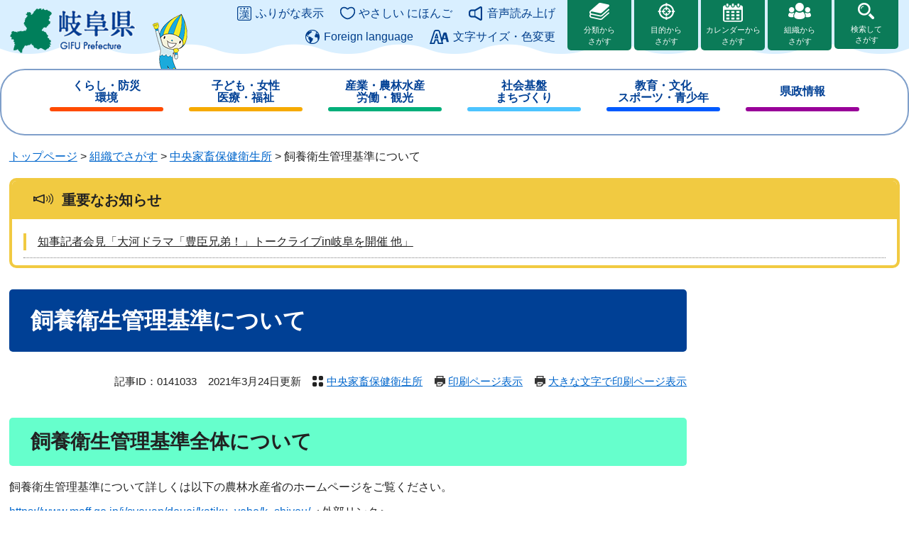

--- FILE ---
content_type: text/html
request_url: https://www.pref.gifu.lg.jp/page/141033.html
body_size: 20988
content:
<!DOCTYPE html>
<html lang="ja">
<head>
	<!-- Google tag (gtag.js) -->
<script async src="https://www.googletagmanager.com/gtag/js?id=G-17X8PSHH6L"></script>
<script>
  window.dataLayer = window.dataLayer || [];
  function gtag(){dataLayer.push(arguments);}
  gtag('js', new Date());

  gtag('config', 'G-17X8PSHH6L');
  gtag('config', 'UA-178880737-1');
</script>
	<meta http-equiv="X-UA-Compatible" content="IE=edge">
	<meta charset="utf-8">
				<meta name="keywords" content="">
	<meta name="description" content="">
	<meta name="viewport" content="width=device-width, initial-scale=1.0">
	<title>飼養衛生管理基準について - 岐阜県公式ホームページ（中央家畜保健衛生所）</title>
	<link rel="shortcut icon" href="/favicon.ico" type="image/vnd.microsoft.icon">
<link rel="icon" href="/favicon.ico" type="image/vnd.microsoft.icon">
<link rel="apple-touch-icon" href="/apple-touch-icon.png">
<link rel="stylesheet" media="print" href="/ssi/css/print.css">
<script src="/ssi/js/escapeurl.js"></script>
<script src="/ssi/js/jquery.js"></script>
<script src="/ssi/js/jquery-migrate.js"></script>
<script src="/ssi/js/common.js"></script>
<script src="/ssi/js/s-google.js"></script>
<script src="/ssi/js/search-open-page-id.js"></script>
<script src="/ssi/js/last-page-parts-load-1.js"></script>
<script src="https://tsutaeru.cloud/assets/snippet/js/tsutaeru.js?api_key=d624283e-5265-4fa0-bf08-8fdffdf80f32"></script>
<script src="https://tsutaeru.cloud/assets/snippet/js/tsutaeru_mo.js"></script>
<script>
  __tsutaeruMO.init({
    access_token: '10c6ea37-3de6-4720-8352-d97db43bb037',
    exclusion_class: 'class_name',
    toolbar: {
      message: true,
      fixed: false
    }
  });
</script>
	<style  media="all">
		@import url("/ssi/css/detail.css");
	</style>
	
</head>
<body class="detail side2">

<div id="fb-root"></div>
<script async defer crossorigin="anonymous" src="https://connect.facebook.net/ja_JP/sdk.js#xfbml=1&amp;version=v6.0"></script>
<!-- コンテナここから -->
<div id="container">
	<!-- レコメンドここから -->
	<script src="/ssi/js/recommend.js"></script>
<iframe style="display:none;" id="oProxy" src="https://wwwb.netcrew-analysis.jp/recommend/proxy.html" title="レコメンド情報"></iframe>
	<!-- レコメンドここまで -->
	<span class="hide" id="pagetop">ページの先頭です。</span>
	<span class="hide"><a href="#skip">メニューを飛ばして本文へ</a></span>

	<!-- ヘッダここから -->
	<div id="header">
		<noscript><p>当サイトはJavaScriptを使用したコンテンツや機能を提供しています。ご利用の際はJavaScriptを有効にしてください。</p></noscript>
<a href="#skip" class="skipmenu">このページの本文へ</a>
<div id="spm_wrap"><button type="button" id="spm_menu"><span class="hide">メニュー</span></button></div>
<!-- header2ここから -->
<div id="header2">
	<div id="header2_box">
		<div id="he_left">
			<div id="logo"><a href="/"><img src="/img/common/logo.png" alt="岐阜県公式ホームページ" width="180" height="70"></a></div>
		</div>
		<div id="he_right">
			<!-- 補助機能ここから -->
			<ul id="header_link_support">
				<li id="moji_ruby">
					<a href="javascript:window.location.reload();" class="tteru ruby_btn ruby_on">ふりがな表示</a><!--
					--><a href="javascript:window.location.reload();" class="tteru ruby_btn tteru_reset_btn reset_ruby">ふりがな消す</a>
				</li><!--
				--><li id="h_easy">
						<a href="javascript:window.location.reload();" class="tteru easy_btn easy_on">やさしい にほんご</a>
						<a href="javascript:window.location.reload();" class="tteru tteru_reset_btn reset_easy">元に戻す</a>
					</li><!--
				--><li id="support_voice">
						<div>
							<a href="javascript:void(0)" class="tteru read_op">音声読み上げ</a>
							<script>_tsutaeru.speech.button()</script>
						</div>
				</li><!--
				--><li id="for_lan"><a href="/page/356424.html">Foreign language</a></li><!--
				--><li id="h_letter">
					<button id="letter_funct_op">文字サイズ・色変更</button>
					<div>
						<dl>
							<dt><span>文字サイズ</span></dt><!--
							--><dd><a id="moji_default" href="javascript:fsc('default');" title="文字サイズを標準にする">標準</a></dd><!--
							--><dd><a id="moji_large" href="javascript:fsc('larger');" title="文字サイズを拡大する">大</a></dd>
						</dl>
						<dl>
							<dt><span>背景色</span></dt><!--
							--><dd><a id="haikei_white" href="javascript:SetCss(1);" title="背景色を白色に変更する">白</a></dd><!--
							--><dd><a id="haikei_black" href="javascript:SetCss(2);" title="背景色を黒色に変更する">黒</a></dd><!--
							--><dd><a id="haikei_blue"  href="javascript:SetCss(3);" title="背景色を青色に変更する">青</a></dd>
						</dl>
						<button type="button" id="h_letterbox_close"><span>閉じる</span></button>
					</div>
				</li>
			</ul>
			<!-- 補助機能ここまで -->
			<ul id="srch_of_type">
				<li class="srch_by_bun"><a href="/life/">分類から<br>さがす</a></li>
				<li class="srch_by_pur"><a href="/page/357448.html">目的から<br>さがす</a></li>
				<li class="srch_by_cal"><a href="/calendar/">カレンダーから<br>さがす</a></li>
				<li class="srch_by_soshiki"><a href="/soshiki/">組織から<br>さがす</a></li>
				<li class="srch_by_keyword">
					<button id="srchbox_open">検索して<br>さがす</button>
					<div id="header_search_box">
						<!-- キーワード検索ここから -->
						<div id="top_search_keyword">
							<!-- Googleカスタム検索ここから -->
							<form action="/search.html" method="get" id="cse-search-box" name="cse-search-box">
								<input type="hidden" name="cx" value="8ef8b2d5cf1b6dabd"><!--
								--><input type="hidden" name="cof" value="FORID:11"><!--
								--><input type="hidden" name="ie" value="UTF-8"><!--
								--><label for="tmp_query"><span class="hide">Googleカスタム検索</span></label><!--
								--><input type="text" name="q" value="" id="tmp_query"><!--
								--><input type="submit" value="検索" id="submit" name="sa">
							</form>
							<script src="https://www.google.com/coop/cse/brand?form=cse-search-box"></script>
							<!-- Googleカスタム検索ここまで -->
						</div>
						<!-- キーワード検索ここまで -->
						<!-- ページ検索ここから -->
						<div id="header_search_id">
							<div id="header_search_id_box">
								<div id="top_search_page_id">
									<label for="open_page_id">記事IDを入力</label>
									<input type="text" id="open_page_id" name="open_page_id" value=""><!--
									--><input type="submit" value="記事ID検索" id="open_page_id_submit" name="open_page_id_submit" onclick="javascript:search_open_page_id();" onkeypress="javascript:search_open_page_id();">
									<div id="open_page_id_message"></div>
								</div>
							</div>
						</div>
						<!-- ページ検索ここまで -->
						<button type="button" id="h_srchbox_close"><span>閉じる</span></button>
					</div>
				</li>
			</ul>
		</div>
	</div>
</div>
<!-- header2ここまで -->
		<!-- グローバルここから -->
<div id="top_search">
	<div id="top_search_box">
		<ul id="gnav" class="pulldown">
			<li id="gnav1" class="nav1">
				<a href="/life/1/" class="nav1a br">くらし・防災<br><span class="pc_none">・</span>環境</a>
				<div class="nav2_box">
					<ul class="nav2">
						<li><a href="/life/1/1/">税金</a></li>
						<li><a href="/life/1/3/">防災</a></li>
						<li><a href="/life/1/4/" class="br">消費生活<br>県民生活</a></li>
						<li><a href="/life/1/5/">環境</a></li>
						<li><a href="/life/1/6/">消防・保安</a></li>
						<li><a href="/life/1/7/">住宅</a></li>
						<li><a href="/life/1/8/" class="br">ごみ<br>リサイクル</a></li>
						<li><a href="/life/1/9/" class="br">NPO<br>地域振興</a></li>
						<li><a href="/life/1/10/">パスポート</a></li>
						<li><a href="/life/1/11/" class="br">動物・ペット<br>生活衛生</a></li>
						<li><a href="/life/1/12/">市町村情報</a></li>
					</ul>
				</div>
			</li>
			<li id="gnav2" class="nav1">
				<a href="/life/2/" class="nav1a br">子ども・女性<br><span class="pc_none">・</span>医療・福祉</a>
				<div class="nav2_box">
					<ul class="nav2">
						<li><a href="/life/2/13/" class="br">子ども・女性<br>医療・福祉</a></li>
						<li><a href="/life/2/14/">医療</a></li>
						<li><a href="/life/2/15/">健康</a></li>
						<li><a href="/life/2/16/">高齢者</a></li>
						<li><a href="/life/2/17/">障がい者</a></li>
						<li><a href="/life/2/18/" class="br">地域福祉<br>その他</a></li>
					</ul>
				</div>
			</li>
			<li id="gnav3" class="nav1">
				<a href="/life/3/" class="nav1a br">産業・農林水産<br><span class="pc_none">・</span>労働・観光</a>
				<div class="nav2_box">
					<ul class="nav2">
						<li><a href="/life/3/26/">商工業</a></li>
						<li><a href="/life/3/25/">労働・雇用</a></li>
						<li><a href="/life/3/27/">農業</a></li>
						<li><a href="/life/3/28/" class="br">森林・林業<br>木材産業</a></li>
						<li><a href="/life/3/29/">畜産業</a></li>
						<li><a href="/life/3/30/">水産業</a></li>
						<li><a href="/life/3/31/">観光</a></li>
						<li><a href="/life/3/32/">国際関係</a></li>
					</ul>
				</div>
			</li>
			<li id="gnav4" class="nav1">
				<a href="/life/4/" class="nav1a br">社会基盤<br><span class="pc_none">・</span>まちづくり</a>
				<div class="nav2_box">
					<ul class="nav2">
						<li><a href="/life/4/33/" class="br">県土<br>都市整備</a></li>
						<li><a href="/life/4/34/">道路</a></li>
						<li><a href="/life/4/35/">河川・砂防</a></li>
						<li><a href="/life/4/36/">交通</a></li>
						<li><a href="/life/4/37/" class="br">上下水道<br>水資源</a></li>
						<li><a href="/life/4/38/" class="br">開発・地価<br>建築</a></li>
						<li><a href="/life/4/39/">情報化（IT）</a></li>
					</ul>
				</div>
			</li>
			<li id="gnav5" class="nav1">
				<a href="/life/5/" class="nav1a br">教育・文化<br><span class="pc_none">・</span>スポーツ・青少年</a>
				<div class="nav2_box">
					<ul class="nav2">
						<li><a href="/life/5/40/">県内学校</a></li>
						<li><a href="/life/5/41/">学校教育</a></li>
						<li><a href="/life/5/42/">文化・芸術</a></li>
						<li><a href="/life/5/43/">スポーツ</a></li>
						<li><a href="/life/5/44/" class="br">生涯学習<br>青少年</a></li>
					</ul>
				</div>
			</li>
			<li id="gnav6" class="nav1">
				<a href="/life/6/" class="nav1a">県政情報</a>
				<div class="nav2_box">
					<ul class="nav2">
						<li><a href="/life/6/45/">県の概要</a></li>
						<li><a href="/life/6/46/">知事</a></li>
						<li><a href="/life/6/54/">政策オリンピック<br>計画・改革</a></li>
						<li><a href="/life/6/47/">広報・広聴</a></li>
						<li><a href="/life/6/48/" class="br">財政・予算<br>決算</a></li>
						<li><a href="/life/6/49/" class="br">情報公開<br>個人情報・公報</a></li>
						<li><a href="/site/bid/">入札・公売</a></li>
						<li><a href="/life/6/51/">職員・採用情報</a></li>
						<li><a href="/life/6/52/">行政管理</a></li>
						<li><a href="/life/6/53/">監査</a></li>
						<li><a href="/life/6/55/">選挙</a></li>
						<li><a href="/page/56748.html">統計</a></li>
						<li><a href="/life/6/57/">各種委員会</a></li>
						<li><a href="/life/6/58/">表彰等</a></li>
					</ul>
				</div>
			</li>
		</ul>
	</div>
</div>
<!-- グローバルここまで -->
	</div>
	<!-- ヘッダここまで -->

	<!-- ぱんくずナビここから -->
	<div id="pankuzu_wrap">
		<!-- [[pankuzu_start]] -->
		<div class="pankuzu">
			<span class="pankuzu_class pankuzu_class_top"><a href="/">トップページ</a></span>
			<span class="pankuzu_mark"> &gt; </span>
			<span class="pankuzu_class"><a href="/soshiki/">組織でさがす</a></span>
			<span class="pankuzu_mark"> &gt; </span>
			<span class="pankuzu_class"><a href="/soshiki/24502/">中央家畜保健衛生所</a></span>
			<span class="pankuzu_mark"> &gt; </span>
			<span class="pankuzu_class pankuzu_class_current">飼養衛生管理基準について</span>
		</div>
		<!-- [[pankuzu_end]] -->
		<!-- [[pankuzu2_start]] --><!-- [[pankuzu2_end]] -->
		<!-- [[pankuzu_life_start]] --><!-- [[pankuzu_life_end]] -->
	</div>
	<!-- ぱんくずナビここまで -->

	<!-- 重要なお知らせここから -->
	<div id="important_noticest_area"></div>
	<!-- 重要なお知らせここまで -->

	<div id="mymainback">

		<!-- メインここから -->
		<div id="main">
			<div id="main_a">
				<hr class="hide">
				<p class="hide" id="skip">本文</p>

				<div id="main_header">
					<h1>飼養衛生管理基準について</h1>
				</div>

				<div class="content_header_wrap">
					<!-- SDGsアイコンここから -->
					<!---->
					<!-- SDGsアイコンここまで -->
					<div id="content_header">
						<span class="open_page_id">記事ID：0141033</span>
						<span>2021年3月24日更新</span>
						<span><a href="/soshiki/24502/">中央家畜保健衛生所</a></span>
						<span class="print_link"><a id="print_mode_link" href="javascript:print_normal();">印刷ページ表示</a></span>
						<span class="print_link"><a id="print_mode_link_large" href="javascript:print_largeFont();">大きな文字で印刷ページ表示</a></span>
					</div>
				</div>

				<!-- main_bodyここから -->
				<div id="main_body">

					
					<div class="detail_free" ><h2>飼養衛生管理基準全体について</h2>

<p>飼養衛生管理基準について詳しくは以下の農林水産省のホームページをご覧ください。</p>

<p><a href="https://www.maff.go.jp/j/syouan/douei/katiku_yobo/k_shiyou/">https://www.maff.go.jp/j/syouan/douei/katiku_yobo/k_shiyou/</a><span class="external_link_text">＜外部リンク＞</span>　</p>

<p>&nbsp;</p>

<p>【参考資料】</p>

<p>・養豚場の飼養衛生管理のための施設整備に係る事例集</p>

<p><a href="/uploaded/attachment/227400.pdf">/uploaded/attachment/227400.pdf</a>&nbsp;</p>

<p>&nbsp;</p>

<p>・畜産ナビ</p>

<p>　　　下のバナーより畜産農場従事者向けサイト「畜産ナビ」（外部サイト）へリンクします。</p>

<p>　　　飼養衛生管理基準のポイント解説など分かりやすく掲載してあります。</p>

<p>　　　<a href="https://chikusannavi.kyoritsuseiyaku.co.jp?utm_source=gifu_kaho&utm_medium=referral&utm_campaign=pref_gifu" target="_blank"><img alt="畜産ナビバナー" src="/uploaded/image/104658.jpg" style="height:85px; width:235px"></a><span class="external_link_text">＜外部リンク＞</span></p>

<p>&nbsp;</p>

<h2>飼養衛生管理マニュアルについて</h2>

<p>飼養衛生管理マニュアルを以下の期限までに作成する必要があります。</p>

<p>　　　　豚・いのしし：令和3年4月</p>

<p>　　　上記以外の家畜：令和4年2月</p>

<p>&nbsp;</p>

<p>以下のページを参考に作成してください。</p>

<p>・農林水産省のマニュアル例はこちら</p>

<p><a href="https://www.maff.go.jp/j/syouan/douei/katiku_yobo/k_shiyou/">https://www.maff.go.jp/j/syouan/douei/katiku_yobo/k_shiyou/</a><span class="external_link_text">＜外部リンク＞</span>　（外部サイト）</p>

<p>&nbsp;</p>

<p>・中央家畜保健衛生所作成のマニュアル例はこちら</p>

<p><a href="/uploaded/attachment/238155.pptx">中央家畜保健衛生所のマニュアル例 [パワーポイント／9.64MB]</a></p>

<p>&nbsp;</p>
</div>


<div class="pdf_download">
<p class="pdf_img"><a href="https://get.adobe.com/jp/reader/"><img src="/uploaded/library/get_adobe_reader.png" width="158" height="39" alt="Adobe Reader" class="img_b"></a><span class="external_link_text">＜外部リンク＞</span></p>
<p class="tenpu_txt">
PDF形式のファイルをご覧いただく場合には、Adobe社が提供するAdobe Readerが必要です。<br>
Adobe Readerをお持ちでない方は、バナーのリンク先からダウンロードしてください。（無料）<br class="floatend">
</p>
</div>
<!-- [[add-template-windowsmediaplayer]] -->
<div id="section_footer">
	<div id="section_footer_ttl"><h2>このページの内容に関するお問い合わせ先</h2></div>
	<div id="section_footer_detail">
		<span class="sf_name"><a href="/soshiki/24502/">中央家畜保健衛生所</a></span><span class="sf_name2">（代表）</span><br>
		
		<span class="sf_address">岐阜市柳戸1-1</span>
		<span class="sf_tel">電話番号：058-201-0530</span>
		<span class="sf_fax">FAX：058-201-0531</span>
		<div class="sf_email"><a href="mailto:c24502@pref.gifu.lg.jp">メールでのお問い合わせはこちら</a></div>
	</div>
</div>
					
					

				</div>
				<!-- main_bodyここまで -->

				<!-- SNSボタンここから -->
				<!-- -->
				<!-- SNSボタンここまで -->

			</div>
		</div>
		<!-- メインここまで -->
		<hr class="hide">

		<!-- サイドバー1ここから -->
		<!-- サイドバー1ここまで -->

		<!-- サイドバー2ここから -->
		<div id="sidebar2">

			<!-- レコメンドここから -->
			<div id="recommend_tag" style="display: none;">
				<div id="sidebar_recommend">
					<div id="recommend_title"><h2><span>このページを見ている人は</span><span>こんなページも見ています</span></h2></div>
					<!-- [[recommend_tag]] -->
				</div>
			</div>
			<!-- レコメンドここまで -->

			<!-- AIレコメンドここから -->
			<div id="ai_recommend_tag" style="display: none;">
				<div id="sidebar_ai_recommend">
					<div id="ai_recommend_title"><h2><span>こんなページもおすすめします</span></h2></div>
					<!-- [[ai_recommend_tag]] -->
				</div>
			</div>
			<!-- AIレコメンドここまで -->

		</div>
		<!-- サイドバー2ここまで -->

	</div><!-- 3カラム終わり -->

	<!-- フッタここから -->
	<div id="footer">
		<div id="footer_link_pagetop">
	<a href="#pagetop"><img src="/img/common/btn_pagetop.png" alt="ページの先頭へ" width="130" height="110"></a>
</div>
<div id="footer_box">
	<ul id="footer_link1">
		<li><a href="/site/ken-shisetsu/2965.html"><span>県庁舎の案内・交通アクセス</span></a></li>
		<li><a href="/soshiki/"><span>県の組織・電話番号一覧</span></a></li>
		<li><a href="/page/56717.html"><span>県政へのご意見・ご提案</span></a></li>
	</ul>
	<ul id="footer_link2">
		<li><a href="/page/79328.html">リンク・著作権・免責事項</a></li>
		<li><a href="/page/81301.html">利用ガイド</a></li>
		<li><a href="/page/79456.html">個人情報保護の考え方</a></li>
		<li><a href="/page/13651.html">ウェブアクセシビリティ方針</a></li>
		<li><a href="/sitemap.html">サイトマップ</a></li>
	</ul>
	<div id="author_info">
		<div id="author_box">
			<img id="logo_footer" src="/img/common/logo_footer.png" alt="岐阜県庁ロゴ" width="185" height="60">
			<div class="author_name">岐阜県庁<span>GIFU Prefectural Office</span></div>
			<div class="author_txt">
				<p class="f_address"><span>〒500-8570</span><span>岐阜市薮田南2丁目1番1号</span></p>
				<p class="f_contact">電話番号　058-272-1111（代表）</p>
				<p class="f_number">（法人番号4000020210005）</p>
			</div>
		</div>
		<div id="author_box2">
			<dl>
				<dt>開庁時間</dt>
				<dd>午前8時30分から午後5時15分まで<br class="none">（土曜日、日曜日、祝日、休日、年末年始（12月29日から1月3日）を除く）<br>
<span>※一部、開庁時間の異なる機関、施設があります。</span></dd>
			</dl>
		</div>
		<div id="footer_random_banner">
			<!-- カウントダウンここから -->
			<div id="count_down_area"></div>
			<!-- カウントダウンここまで -->
		</div>
	</div>
	<div id="copyright"><p lang="en">Copyright &#169; GIFU Prefecture. All Rights Reserved.</p></div>
</div>
	</div>
	<!-- フッタここまで -->

</div>
<!-- コンテナここまで -->
<!-- AIレコメンドここから -->
<script src="/ssi/js/ai-recommend-lib.js"></script>
<script src="/ssi/js/ai-recommend.js"></script>
<!-- AIレコメンドここまで -->


</body>
</html>

--- FILE ---
content_type: text/html
request_url: https://www.pref.gifu.lg.jp/parts/last_page_important_notices_1.html?_=1769944196291
body_size: 795
content:
<div id="detail_side_important">
	<h2 id="detail_side_important_ttl"><span>重要なお知らせ</span></h2>
	
	<ul id="detail_side_important_list">
		<li><!-- <span class="article_date">2026年1月28日更新</span> --><span class="article_title"><a href="https://youtu.be/Y6CSOxXCpnU" target="_blank">知事記者会見「大河ドラマ「豊臣兄弟！」トークライブin岐阜を開催 他」</a></span></li>
	</ul>
	
</div>

--- FILE ---
content_type: text/css
request_url: https://www.pref.gifu.lg.jp/ssi/css/parts.css
body_size: 62706
content:
@charset "utf-8";

/********** 1 共通 **********/

/* float clear */
.cf:before,
.cf:after {
	content: "";
	display: table;
}
.cf:after {
	clear: both;
}
/* For IE 6/7 (trigger hasLayout) */
.cf {
	zoom: 1;
}

/* スマートフォン用 */
#viewPCMode {
	display: none;
}
#sp_page_index_link_wrap {
	display: none;
}
#spm_wrap {
	display: none;
}
.sp_button {
	display: none;
}

/* レスポンシブアコーディオン用 */
.acc_title + input {
	display: none;
}
.acc_icon {
	display: none;
}

/* 隠す */
.hide {
	display: block;
	width: 0px;
	height: 0px;
	margin: 0px;
	padding: 0px;
	clip: rect(0,0,0,0);
	overflow: hidden;
}
hr.hide {
	border: none;
}

/* 承認枠 */
#approval_table {
	font-size: 1.4rem;
}

/* Googlemap */
.gglmap {
	position: relative;
	padding-top: 30px;
	padding-bottom: 56.25%;
	height: 0px;
	overflow: hidden;
}
.gglmap iframe,
.gglmap object,
.gglmap embed {
	position: absolute;
	top: 0px;
	left: 0px;
	width: 100%;
	height: 100%;
}


/********** 2 基本設定 **********/

/* フォント */
body {
	color: #222;
	font-family: Meiryo, メイリオ, 'Hiragino Kaku Gothic ProN', 'ヒラギノ角ゴ ProN W3', Osaka, sans-serif;
}
em {
	font-family: 'Hiragino Kaku Gothic ProN', 'ヒラギノ角ゴ ProN W3', Osaka, 'MS PGothic', sans-serif;
}

.mincho {
	font-family: serif;
}

/* リンク */
a:link {
	color: #0066cc;
	text-decoration: underline;
}
a:visited {
	color: #660099;
	text-decoration: underline;
}
a:active {
	color: #cc0000;
	text-decoration: underline;
}
a:hover {
	color: #000000;
	text-decoration: underline;
}

a img {
	border: none;
}

input[type="button"],
input[type="submit"],
button {
	cursor: pointer;
	font-family: Meiryo, メイリオ, 'Hiragino Kaku Gothic ProN', 'ヒラギノ角ゴ ProN W3', Osaka, sans-serif;
	font-size: 1.6rem;
}

input[type="text"],
textarea,
select {
	font-family: Meiryo, メイリオ, 'Hiragino Kaku Gothic ProN', 'ヒラギノ角ゴ ProN W3', Osaka, sans-serif;
	font-size: 1.6rem;
}

/* 外部リンク */
.external_link_text {
	display: none;
}

/* 基本タグ */
hr {
	clear: both;
}

p {
	margin: 1em 0px;
	word-break: normal;
	word-wrap: break-word;
}
#main_body p {
	line-height: 1.75;
}

/* テーブル */
#main_body table {
	border-color: #222222;
	border-collapse: collapse;
	border-style: solid;
	margin: 0px 0px 10px;
	max-width: 100%;
}
#main_body th {
	background: #f6f6f6;
	border-color: #222222;
	border-collapse: collapse;
	border-style: solid;
	border-width: 1px;
	padding: 0.5em;
}
#main_body td {
	border-color: #222222;
	border-collapse: collapse;
	border-style: solid;
	border-width: 1px;
	padding: 0.5em;
}
/* テーブル（borderを「0」に設定した場合は罫線を表示させない） */
/*
#main_body table[border="0"],
#main_body table[border="0"] th,
#main_body table[border="0"] td {
	border-width: 0px;
}
*/
/* テーブル内のpタグのマージンを0にする */
#main_body table p {
	margin: 0px 0px 1em;
}
#main_body table p:last-child {
	margin: 0px;
}

/* 見出し */
#main_header {
	margin-bottom: 30px;
}
#main_header h1 {
	margin: 0px;
	font-size: 3.2rem;
	font-weight: bold;
	background: #004095;
	border-radius: 5px;
	color: #fff;
	padding: 20px 30px;
}

#main_body h2 {
	clear: both;
	margin: 20px 0px;
	font-size: 2.8rem;
	font-weight: bold;
	background: #66ffcc;
	border-radius: 5px;
	padding: 13px 30px;
}

#main_body h3 {
	clear: both;
	margin: 20px 0px;
	font-size: 2.1rem;
	font-weight: bold;
	border: 2px solid #00ae7a;
	border-radius: 5px;
	padding: 13px 28px 12px;
}

#main_body h4 {
	clear: both;
	margin: 20px 0px;
	font-size: 1.6rem;
	font-weight: bold;
	border: 2px solid #4dc4ff;
	border-radius: 5px;
	padding: 11px 28px;
}

#main_body h5 {
	clear: both;
	margin: 20px 0px;
	font-size: 1.6rem;
	font-weight: bold;
	padding: 11px 30px 10px;
	position: relative;
}
#main_body h5:before {
	content: '';
	width: 7px;
	height: 100%;
	background: #484747;
	border-radius: 3px;
	color: #fff;
	position: absolute;
	top: 0px;
	left: 0px;
}

#main_body h6 {
	clear: both;
	margin: 20px 0px;
	font-size: 1.6rem;
	font-weight: bold;
	padding: 11px 30px 10px;
	position: relative;
}
#main_body h6:before {
	content: '';
	width: 7px;
	height: 100%;
	background: #bfbfbf;
	border-radius: 3px;
	position: absolute;
	top: 0px;
	left: 0px;
}

#main_body h2 a, #main_body h3 a, #main_body h4 a, #main_body h5 a, #main_body h6 a {
	color: inherit;
}


/********** 3 ヘッダ **********/

/* 本文へ */
a.skipmenu {
	display: block;
	width: 100%;
	height: 0px;
	text-align: center;
	overflow: hidden;
}
a.skipmenu:focus {
	height: auto;
	outline: none;
	line-height: 1.75;
}

/* ヘッダ */
#header {
	font-size: 1.6rem;
}

#header2 {
	background: url(/img/common/bg_header.png) repeat-x center top #fff;
}
#header2_box {
	width: 98%;
	max-width: 1280px;
	min-height: 90px;
	margin: 0px auto;
	position: relative;
	display: flex;
	flex-wrap: wrap;
	justify-content: space-between;
	align-items: flex-start;
}

#he_left {
	width: 201px;
	padding: 10px 50px 10px 0px;
	background: url(/img/top/img_logo.png) no-repeat right bottom transparent;
}
#he_left h1, #he_left p {
	margin: 0px;
}
#he_left a {
	display: block;
}
#he_left img {
	max-width: 100%;
	height: auto;
}

#he_right {
	text-align: right;
	padding: 0px 0px 10px 0px;
	display: -webkit-box;
	display: -ms-flexbox;
	display: flex;
	-ms-flex-wrap: wrap;
		flex-wrap: wrap;
	-webkit-box-pack: end;
		-ms-flex-pack: end;
			justify-content: flex-end;
	align-items: flex-end;
}

/* 補助機能 */
#header_link_support {
	margin: 0px;
	list-style: none;
	width: 50rem;
	max-width: 100%;
	padding: 0px 10px 5px;
}
#header_link_support li {
	display: inline-block;
	margin: 6px 3px 6px 18px;
}
#header_link_support #support_voice a,
#header_link_support li > a,
#header_link_support li > button {
	display: block;
	color: #003e8b;
	text-decoration: none;
	line-height: 1.5rem;
	padding: 3px 2px;
	border: 0;
	background: none;
	margin: 0;
}
#header_link_support #support_voice a:hover,
#header_link_support li > a:hover,
#header_link_support li > button:hover {
	text-decoration: underline;
}

#header_link_support li#moji_ruby > a {
	padding-left: 26px;
	background: url(/img/common/hd-icon-ruby.png) no-repeat center left;
}
#header_link_support li#h_easy > a {
	padding-left: 26px;
	background: url(/img/common/hd-icon-easy.png) no-repeat center left;
}
#header_link_support #support_voice a {
	padding-left: 26px;
	background: url(/img/common/hd-icon-read.png) no-repeat center left;
}
#header_link_support li#for_lan > a {
	padding-left: 26px;
	background: url(/img/common/hd-icon-lan.png) no-repeat center left;
}
#header_link_support li > button {
	padding-left: 33px;
	background: url(/img/common/hd-icon-font.png) no-repeat center left;
	width: 100%;
	text-align: left;
}

/*文字サイズ・色変更*/
#header_link_support li#h_letter {
	position: relative;
}
#header_link_support li#h_letter div {
	display: none;
	position: absolute;
	top: 100%;
	right: 0px;
	z-index: 99;
	width: 20rem;
	padding: 20px;
	background: #fff;
	border: 1px solid #ccc;
	border-radius: 5px;
}
.moji_open #header_link_support li#h_letter div {
	display: block;

}
#header_link_support li#h_letter dl {
	margin: 0px 0px 10px;
	padding: 0px;
	display: -webkit-box;
	display: -ms-flexbox;
	display: flex;
	-ms-flex-wrap: nowrap;
		flex-wrap: nowrap;
	-webkit-box-pack: start;
		-ms-flex-pack: start;
			justify-content: flex-start;
}
#header_link_support li#h_letter dl dt {
	display: block;
	margin: 2px 6px 2px 0px;
	padding: 0px;
}
#header_link_support li#h_letter dl dd {
	display: inline-block;
	vertical-align: middle;
	margin: 2px;
	padding: 0px;
}
#header_link_support li#h_letter dl dd a {
	display: block;
	border: 1px solid #ccc;
	background: #fff;
	color: #555;
	text-decoration: none;
	line-height: 1.5rem;
	padding: 4px 4px 3px;
	border-radius: 12px;
	min-width: 3.8rem;
	text-align: center;
	-webkit-transition: -webkit-box-shadow 0.3s ease;
		transition: -webkit-box-shadow 0.3s ease;
			-o-transition: box-shadow 0.3s ease;
			transition: box-shadow 0.3s ease;
				transition: box-shadow 0.3s ease, -webkit-box-shadow 0.3s ease;
}
#header_link_support li#h_letter dl dd a:hover {
	-webkit-box-shadow: 0 0 3px #333;
		box-shadow: 0 0 3px #333;
}
#header_link_support li#h_letter dl dd a#haikei_white {
	width: auto;
	min-width: auto;
	background: #fff !important;
	color: #000 !important;
}
#header_link_support li#h_letter dl dd a#haikei_black {
	width: auto;
	min-width: auto;
	border-color: #000;
	background: #000 !important;
	color: #fff !important;
}
#header_link_support li#h_letter dl dd a#haikei_blue {
	width: auto;
	min-width: auto;
	border-color: #00c;
	background: #00c !important;
	color: #ff0 !important;
}

#header_link_support li#h_letter dl dd a#moji_default {
	border-color: #004095;
	background: #dcebff;
	color: #004095;
}
#header_link_support li#h_letter dl dd a#moji_large {
	border-color: #ccc;
	background: #fff;
	color: #555;
}
html[style*="font-size"] #header_link_support li#h_letter dl dd a#moji_default {
	border-color: #ccc;
	background: #fff;
	color: #555;
}
html[style*="font-size"] #header_link_support li#h_letter dl dd a#moji_large {
	border-color: #004095;
	background: #dcebff;
	color: #004095;
}
#h_letterbox_close {
	border: 0;
	padding: 4px 4px 4px 20px;
	margin: 10px 0px 0px;
	background: url(/img/common/close-box-btn.png) no-repeat center left 3px;
	background-size: 15px 15px;
	color: #333333;
	font-weight: normal;
	font-size: 1.3rem;
	-webkit-box-shadow: 0 0 3px #aeafb1;
		box-shadow: 0 0 3px #aeafb1;
	border-radius: 3px;
	-webkit-transition: -webkit-box-shadow 0.3s ease;
	transition: -webkit-box-shadow 0.3s ease;
	-o-transition: box-shadow 0.3s ease;
	transition: box-shadow 0.3s ease;
	transition: box-shadow 0.3s ease, -webkit-box-shadow 0.3s ease;
}
#h_letterbox_close:hover {
	-webkit-box-shadow: 0 0 6px #aeafb1;
		box-shadow: 0 0 6px #aeafb1;
}

/* 言語選択 */
#select_language dl dd {
	position: relative;
}

#select_language_open,
#header_link_support #select_language dl dd a#select_language_open {
	width: auto;
	border-color: #fff;
	background: url(/img/common/icon_arrow_lang_open.png) no-repeat right 5px top 50% #004095;
	color: #fff;
	font-size: 1.2rem;
	padding-right: 15px;
	padding-left: 10px;
}
#select_language_open.open,
#header_link_support #select_language dl dd a#select_language_open.open {
	background-image: url(/img/common/icon_arrow_lang_close.png);
}

#select_language_close {
	display: inline-block;
	margin: 10px 0px 0px;
	padding: 6px 5px 6px 25px;
	border: none;
	background: url(/img/common/icon_lang_close.png) no-repeat left center #004095;
	color: #fff;
	font-size: 1.2rem;
	text-decoration: underline;
}

#select_language_box {
	display: none;
	position: absolute;
	top: 100%;
	left: 50%;
	-webkit-transform: translateX(-50%);
		-ms-transform: translateX(-50%);
			transform: translateX(-50%);
	z-index: 80;
	border: 1px solid #fff;
	background: #004095;
	border-radius: 12px;
	color: #fff;
	width: 14em;
	max-width: 300px;
	text-align: right;
	margin-top: 5px;
	padding: 15px 10px;
	-webkit-box-sizing: border-box;
			box-sizing: border-box;
}
#select_language_box.open {
	display: block;
}
#select_language_box a {
	color: inherit;
}
#select_language_box ul {
	margin: 0px;
	padding: 0px;
	list-style: none;
	display: -webkit-box;
	display: -ms-flexbox;
	display: flex;
	-ms-flex-wrap: wrap;
		flex-wrap: wrap;
	-webkit-box-pack: justify;
		-ms-flex-pack: justify;
			justify-content: space-between;
	text-align: left;
}
#select_language_box ul li {
	display: inline-block;
	vertical-align: top;
	background: none !important;
	color: inherit;
	margin: 0px;
	padding: 5px;
	width: 50%;
	-webkit-box-sizing: border-box;
			box-sizing: border-box;
}
_:-ms-fullscreen, :root #select_language_box ul li {
	list-style-image: url(data:0);
}

/*ふりがな*/
/*やさしい日本語*/
/*音声読み上げ*/
/*伝えるウエブ対応*/
#header_link_support li#moji_ruby > a.ruby_off {
	display: none;
}
.ruby_active ul#header_link_support > li > a.ruby_on,
.easy_active ul#header_link_support > li > a.easy_on,
ul#header_link_support > li > a.tteru_reset_btn {
	display: none;
}
.ruby_active ul#header_link_support > li > a.tteru_reset_btn.reset_ruby,
.easy_active ul#header_link_support > li > a.tteru_reset_btn.reset_easy {
	display: inline-block;
}

#support_voice {
	position: relative;
}
.tsutaeru-speech {
	display: none;
	position: absolute;
	top: 100%;
	right: 0;
	z-index: 100;
}
.read_active .tsutaeru-speech {
	display: block;
}
.tsutaeru-speech-buttons {
	display: flex;
	justify-content: flex-start;
	align-items: stretch;
	white-space: nowrap;
}


/* 検索 */
#header_search_box {
	display: none;
	width: 67rem;
	max-width: 1080px;
	background: #ffffff;
	border: 1px solid #004095;
	border-radius: 10px;
	padding: 10px 10px 60px;
	position: absolute;
	right: 0px;
	top: 110%;
	z-index: 99;
}
.open #header_search_box {
	display: block;
}
#top_search_keyword {
	display: inline-block;
	vertical-align: middle;
	margin: 10px;
}
#tmp_query {
	display: inline-block;
	vertical-align: middle;
	width: 18.5rem;
	height: 4.8rem;
	-webkit-box-sizing: border-box;
			box-sizing: border-box;
	border: 1px solid #999 !important;
	border-radius: 5px;
	font-size: 1.3rem;
}
#submit {
	display: inline-block;
	vertical-align: middle;
	width: 10.5rem;
	height: 4.8rem;
	-webkit-box-sizing: border-box;
			box-sizing: border-box;
	font-size: 1.5rem;
	text-align: center;
	border: none;
	background: #004095;
	border-radius: 5px;
	color: #fff;
	margin-left: 5px;
	padding: 0px;
	-webkit-transition: background 0.3s ease;
		-o-transition: background 0.3s ease;
			transition: background 0.3s ease;
}
#submit:hover {
	background: #042858
}

#cse_filetype {
	display: none;
}
#cse_filetype fieldset {
	border: none;
	margin: 0px;
	padding: 0px;
}
#cse_filetype fieldset legend {
	display: none;
}
#cse_filetype fieldset span {
	display: inline-block;
	vertical-align: middle;
}
#cse_filetype fieldset span input {
	display: inline-block;
	vertical-align: middle;
	margin: 4px;
}
#cse_filetype fieldset span label {
	display: inline-block;
	vertical-align: middle;
}

#header_search_id {
	display: inline-block;
	vertical-align: middle;
	margin: 10px;
	position: relative;
}
#search_id_open {
	display: inline-block;
	vertical-align: middle;
	line-height: 2rem;
	padding: 5px 0px 5px 15px;
	background: url(/img/common/icon_arrow_pageid.png) no-repeat left center transparent;
	color: #222;
	text-decoration: none;
}
/*
#header_search_id_box {
	display: none;
	position: absolute;
	top: 100%;
	right: 0px;
	z-index: 20;
	width: 32rem;
	background: #d8eefe;
	-webkit-box-sizing: border-box;
			box-sizing: border-box;
	padding: 11px 40px 11px 11px;
	text-align: left;
}
#header_search_id_box.open {
	display: block;
}

#search_id_close {
	display: block;
	width: 21px;
	height: 21px;
	border: none;
	background: url(/img/common/btn_pageid_close.png) no-repeat center center transparent;
	position: absolute;
	right: 18px;
	top: 50%;
	-webkit-transform: translateY(-50%);
		-ms-transform: translateY(-50%);
			transform: translateY(-50%);
}
*/
#top_search_page_id label {
	display: none;
}
#open_page_id {
	display: inline-block;
	vertical-align: middle;
	width: 15rem;
	height: 4.8rem;
	-webkit-box-sizing: border-box;
			box-sizing: border-box;
	border: 1px solid #999;
	background: #fff;
	border-radius: 5px;
	font-size: 1.4rem;
}
#open_page_id_submit {
	display: inline-block;
	vertical-align: middle;
	width: 10.5rem;
	height: 4.8rem;
	-webkit-box-sizing: border-box;
			box-sizing: border-box;
	font-size: 1.5rem;
	font-weight: normal;
	text-align: center;
	border: none;
	background: #004095;
	color: #fff;
	border-radius: 5px;
	margin-left: 5px;
	padding: 0px;
	-webkit-transition: background 0.3s ease;
		-o-transition: background 0.3s ease;
			transition: background 0.3s ease;
}
#open_page_id_submit:hover {
	background: #042858
}
#open_page_id_message {
	margin: 10px 0px 0px;
}
#open_page_id_message:empty {
	margin: 0px;
}

/*********** 新ヘッダここから ***********/
#srch_of_type {
	display: -webkit-box;
	display: -ms-flexbox;
	display: flex;
	-ms-flex-wrap: nowrap;
		flex-wrap: nowrap;
	-webkit-box-pack: end;
		-ms-flex-pack: end;
			justify-content: flex-end;
	list-style: none;
	padding: 0;
	margin: 0;
}
#srch_of_type li {
	margin: 0px 2px 2px;
	/* width: 10.0rem; */
	width: 9.0rem;
	/* width: 8.6rem; */
	max-width: 180px;
}
#srch_of_type li.srch_by_keyword {
	position: relative;
}
#srch_of_type li > a,
#srch_of_type li > button {
	background-color: #0b7b58;
	background-repeat: no-repeat;
	background-size: auto;
	background-position: top 4px center;
	color: #ffffff;
	font-size: 1.1rem;
	/* font-size: 1.2rem; */
	display: inline-block;
	width: 100%;
	box-sizing: border-box;
	padding: 34px 5px 5px;
	border:0;
	text-align: center;
	text-decoration: none;
	border-radius: 0px 0px 5px 5px;
	-webkit-transition: background-color 0.3s ease;
		-o-transition: background-color 0.3s ease;
			transition: background-color 0.3s ease;
}
#srch_of_type li.srch_by_bun a {
	background-image: url(/img/common/hd-icon-bunn.png);
}
#srch_of_type li.srch_by_pur a {
	background-image: url(/img/common/hd-icon-moku.png);
}
#srch_of_type li.srch_by_cal a {
	background-image: url(/img/common/hd-icon-cal.png);
}
#srch_of_type li.srch_by_soshiki a {
	background-image: url(/img/common/hd-icon-soshiki.png);
}
#srch_of_type li.srch_by_keyword > button {
	background-image: url(/img/common/hd-icon-srch.png);
}
#srch_of_type li > a:hover,
#srch_of_type li > button:hover {
	background-color: #06543c;
}
#h_srchbox_close {
	border: 0;
	padding: 4px 4px 4px 20px;
	margin: 10px 0px 0px;
	background: url(/img/common/close-box-btn.png) no-repeat center left 3px;
	background-size: 15px 15px;
	color: #333333;
	font-weight: normal;
	font-size: 1.3rem;
	-webkit-box-shadow: 0 0 3px #aeafb1;
		box-shadow: 0 0 3px #aeafb1;
	border-radius: 3px;
	position: absolute;
	z-index: 1;
	bottom: 17px;
	right: 17px;
	-webkit-transition: -webkit-box-shadow 0.3s ease;
	transition: -webkit-box-shadow 0.3s ease;
	-o-transition: box-shadow 0.3s ease;
	transition: box-shadow 0.3s ease;
	transition: box-shadow 0.3s ease, -webkit-box-shadow 0.3s ease;
}
#h_srchbox_close:hover {
	-webkit-box-shadow: 0 0 6px #aeafb1;
		box-shadow: 0 0 6px #aeafb1;
}
/*********** 新ヘッダここまで ***********/

/* グローバルメニュー */
#top_search {
	width: 100%;
	max-width: 1280px;
	margin: 0px auto;
}
#top_search_box {
	border: 2px solid #7f9fca;
	background: #fff;
	border-radius: 35px;
	padding: 0px 50px;
	position: relative;
}

#gnav {
	margin: 0px;
	padding: 0px;
	list-style: none;
	width: 100%;
	display: table;
	table-layout: fixed;
}
#gnav .nav1 {
	display: table-cell;
	vertical-align: bottom;
	padding: 8px 18px;
}
#gnav .nav1 .nav1a {
	display: block;
	text-align: center;
	position: relative;
	z-index: 11;
	background: #fff;
	color: #004095;
	font-size: 1.6rem;
	font-weight: bold;
	line-height: 1.1;
	text-decoration: none;
	padding: 13px 0px 20px;
}
#gnav .nav1 .nav1a.br {
	padding: 5px 0px 11px;
}
#gnav .nav1 .nav1a:hover {
	color: #cc3300;
}

#gnav .nav1 .nav1a span.pc_none {
	display: none;
}
#gnav .nav1 .nav1a:before {
	content: '';
	width: 100%;
	height: 6px;
	border-radius: 3px;
	position: absolute;
	bottom: 0px;
	left: 0px;
}
#gnav #gnav1.nav1 .nav1a:before {
	background: #ff4b00;
}
#gnav #gnav2.nav1 .nav1a:before {
	background: #f6aa00;
}
#gnav #gnav3.nav1 .nav1a:before {
	background: #03af7a;
}
#gnav #gnav4.nav1 .nav1a:before {
	background: #4dc4ff;
}
#gnav #gnav5.nav1 .nav1a:before {
	background: #005aff;
}
#gnav #gnav6.nav1 .nav1a:before {
	background: #990099;
}

.nav1_close {
	border: none !important;
	background: none !important;
	padding: 0px;
}

.nav2_box {
	display: none;
	position: absolute;
	top: 100%;
	left: -2px;
	z-index: 10;
	background-color: #fff;
	background-repeat: no-repeat;
	background-position: 55px 70px;
	border: 2px solid #7f9fca;
	border-top: none;
	border-radius: 0px 0px 35px 35px;
	width: 100%;
	margin-top: -35px;
	padding-top: 40px;
}
#gnav .nav1.open .nav2_box {
	display: block;
}
#gnav1 .nav2_box {
	background-image: url(/img/common/ttl_gnav1.png);
}
#gnav2 .nav2_box {
	background-image: url(/img/common/ttl_gnav2.png);
}
#gnav3 .nav2_box {
	background-image: url(/img/common/ttl_gnav3.png);
}
#gnav4 .nav2_box {
	background-image: url(/img/common/ttl_gnav4.png);
}
#gnav5 .nav2_box {
	background-image: url(/img/common/ttl_gnav5.png);
}
#gnav6 .nav2_box {
	background-image: url(/img/common/ttl_gnav6.png);
}

.nav2_box .nav2 {
	margin: 0px 60px;
	padding: 18px 0px 15px 245px;
	list-style: none;
	border-top: 4px dotted #7f9fca;
	min-height: 80px;
}
.nav2_box .nav2 li {
	display: inline-block;
	vertical-align: top;
	width: 12rem;
	margin: 0px 0px 8px 5px;
}
_:-ms-fullscreen, :root .nav2_box .nav2 li {
	list-style-image: url(data:0);
}
.nav2_box .nav2 li a {
	display: block;
	background: #fff;
	background-repeat: repeat;
	background-position: left top;
	border-radius: 5px;
	color: #222;
	text-decoration: none;
	text-align: center;
	line-height: 2rem;
	padding: 30px 10px;
}
.nav2_box .nav2 li a.br {
	padding: 20px 10px;
}
#gnav1 .nav2_box .nav2 li a {
	background-image: url(/img/common/bg_gnav1.png);
}
#gnav2 .nav2_box .nav2 li a {
	background-image: url(/img/common/bg_gnav2.png);
}
#gnav3 .nav2_box .nav2 li a {
	background-image: url(/img/common/bg_gnav3.png);
}
#gnav4 .nav2_box .nav2 li a {
	background-image: url(/img/common/bg_gnav4.png);
}
#gnav5 .nav2_box .nav2 li a {
	background-image: url(/img/common/bg_gnav5.png);
}
#gnav6 .nav2_box .nav2 li a {
	background-image: url(/img/common/bg_gnav6.png);
}


/********** 4 フッタ **********/

/* ページトップ */
#footer_link_pagetop {
	display: block;
	width: 130px;
	position: fixed;
	right: 10px;
	bottom: -200px;
	z-index: 10;
	-webkit-transition: bottom 0.5s ease-in-out;
	-o-transition: bottom 0.5s ease-in-out;
	transition: bottom 0.5s ease-in-out;
}
#footer_link_pagetop.fixed {
	bottom: 10px;
}
#footer_link_pagetop a {
	display: block;
}
#footer_link_pagetop img {
	width: 100%;
	height: auto;
}

/* フッタ */
#footer {
	background: url(/img/common/bg_footer.jpg) no-repeat center top transparent;
	margin-top: 50px;
}
#footer_box {
	width: 98%;
	max-width: 1280px;
	margin: 0px auto;
	padding: 55px 0px 50px;
}

/* フッタメニュー */
#footer_link1 {
	margin: 0px 0px 30px;
	padding: 0px;
	list-style: none;
	text-align: center;
	display: -webkit-box;
	display: -ms-flexbox;
	display: flex;
	-ms-flex-wrap: nowrap;
		flex-wrap: nowrap;
	-webkit-box-pack: justify;
		-ms-flex-pack: justify;
			justify-content: space-between;
}
#footer_link1 li {
	display: inline-block;
	vertical-align: top;
	width: calc(33% - 8px);
}
#footer_link1 li a {
	display: block;
	border: 1px solid #84919e;
	background: url(/img/common/icon_arrow_footer.png) no-repeat right 15px top 50% #fff;
	border-radius: 5px;
	color: #222;
	font-size: 1.8rem;
	text-decoration: none;
	text-align: center;
	padding: 15px;
}
#footer_link1 li a span {
	display: inline-block;
	background-color: transparent;
	background-repeat: no-repeat;
	background-position: left center;
	padding: 7px 0px 4px 35px;
}
#footer_link1 li:nth-child(1) a span {
	background-image: url(/img/common/icon_foot_shisetsu.png);
}
#footer_link1 li:nth-child(2) a span {
	background-image: url(/img/common/icon_foot_access.png);
}
#footer_link1 li:nth-child(3) a span {
	background-image: url(/img/common/icon_foot_toiawase.png);
}

#footer_link2 {
	margin: 0px 0px 30px;
	padding: 0px;
	list-style: none;
	text-align: center;
}
#footer_link2 li {
	display: inline-block;
	vertical-align: top;
	margin: 4px 12px;
}
#footer_link2 li a {
	color: #222;
}

/* 管理者情報 */
#author_info {
	width: 100%;
	display: table;
}
#author_info > div {
	display: table-cell;
	vertical-align: top;
}

#author_box {
	width: 520px;
	position: relative;
}
#author_box #logo_footer {
	position: absolute;
	top: 0px;
	left: 0px;
}

#author_box .author_name {
	display: none;
	font-size: 3rem;
	font-weight: bold;
	line-height: 1.2;
	margin-bottom: 0.5em;
}
#author_box .author_name span {
	display: block;
	font-size: 1.4rem;
	font-weight: normal;
}

#author_box .author_txt {
	margin-left: 200px;
}
#author_box .author_txt p {
	margin: 0px;
}
#author_box .author_txt p.f_address span {
	margin-right: 1em;
}
#author_box .author_txt p.f_number {
	font-size: 1.4rem;
	margin-top: 0.5em;
}

#author_box2 dl {
	margin: 0px 50px 0px 30px;
	padding: 0px;
	border: 1px solid #004095;
	border-radius: 10px;
}
#author_box2 dl dt {
	display: inline-block;
	background: #fff;
	margin: -18px 0px 0px 18px;
	font-size: 1.8rem;
	color: #004095;
	padding: 4px 12px;
}
#author_box2 dl dd {
	display: block;
	margin: 0px;
	padding: 0px 30px 10px;
}
#author_box2 dl dd span {
	display: inline-block;
	font-size: 1.4rem;
	margin-top: 0.5em;
}
#author_box2 dl dd br.none {
	display: none;
}

#copyright p {
	margin: 30px 0px 0px;
	font-size: 1.2rem;
	text-align: center;
}

/* カウントダウン（バナー掲載で使用） */
#footer_random_banner {
	width: 160px;
}
#count_down_area .countdown_box {
	display: none;
}
#count_down_area .countdown_box:first-child {
	display: block;
}
#count_down_area .countdown_box a {
	display: block;
}
#count_down_area .countdown_box img {
	width: 100%;
	height: auto;
}


/********** 5 パンくず **********/

/* パンくず */
#pankuzu_wrap {
	width: 98%;
	max-width: 1280px;
	margin: 18px auto 18px;
}
#pankuzu_wrap .pankuzu {
	margin-bottom: 10px;
}
#pankuzu_wrap .pankuzu:last-child {
	margin-bottom: 0px;
}


/********** 6 サイド **********/

/* サイドバー */
#sidebar1 > div,
#sidebar2 > div {
	margin-bottom: 10px;
}
#sidebar1 > div:last-child,
#sidebar2 > div:last-child {
	margin-bottom: 0px !important;
}

/* サイドメニュー */
.side_box {
	background: #ffefec;
	border-radius: 5px;
	padding: 20px;
}

.side_box_ttl h2 {
	margin: 0px;
	padding: 8px 10px;
	background: #ffcebd;
	border-radius: 5px;
	font-size: 1.6rem;
	text-align: center;
}

.side_box_list ul {
	margin: 0px;
	padding: 12px 0px 12px 18px;
	list-style-type: disc;
	list-style-position: outside;
}
.side_box_list ul li {
	padding: 8px 0px;
}
.side_box_list ul li ul {
	padding: 2px 0px 2px 18px;
	list-style-type: circle;
}
.side_box_list ul li ul li {
	padding: 3px 0px;
}


/********** 7 記事ページ **********/

/* 記事ヘッダ */
#content_header {
	font-size: 1.5rem;
	margin: -20px 0px 10px;
}
#content_header > span {
	display: inline-block;
	vertical-align: middle;
	margin-right: 0.8em;
}
#content_header > span:last-child {
	margin-right: 0px;
}
#content_header > span a {
	display: inline-block;
	background: url(/img/common/icon_section.png) no-repeat left 0.2em transparent;
	padding-left: 20px;
}
#content_header > span.print_link a {
	background: url(/img/common/icon_print.png) no-repeat left 0.2em transparent;
}

/* PDF・WMPリンク */
.pdf_download,
.wmplayer_download {
	clear: both;
	margin: 30px 0px 0px;
	width: 100%;
	display: table;
}
.pdf_download .pdf_img,
.wmplayer_download .wmplayer_img {
	display: table-cell;
	vertical-align: middle;
	width: 158px;
	margin: 0px;
	padding: 0px;
}
.pdf_download .pdf_img img,
.wmplayer_download .wmplayer_img img {
	width: 100%;
	height: auto;
}

.tenpu_txt {
	display: table-cell;
	vertical-align: middle;
	margin: 0px;
	padding: 0px 0px 0px 10px;
	font-size: 1.3rem;
}
.tenpu_txt br {
	display: none;
}

/* お問い合わせ */
#section_footer {
	clear: both;
	margin: 30px 0px 0px;
	padding: 20px 30px;
	background: #f6f6f6;
	border-radius: 5px;
}

#section_footer_ttl h2,
#main_body #section_footer_ttl h2 {
	margin: 0px;
	padding: 0px;
	background: none;
	border-radius: 0px;
	font-size: 1.6rem;
}
#main_body #section_footer_ttl hr.cf {
	margin: 0px;
}

#section_footer_detail {
	margin-top: 0.5em;
}
#section_footer_detail span {
	display: inline-block;
	margin-right: 0.8em;
}

/* SNS */
#sns_button_wrap {
	clear: both;
	margin: 30px 0px 0px;
}
#sns_button_wrap > div,
#sns_button_wrap > iframe {
	display: inline-block;
	vertical-align: top;
}

/* 重要なお知らせ */
#detail_side_important {
	width: 98%;
	max-width: 1280px;
	margin: 0px auto 30px;
	border: 4px solid #f1ca41;
	border-radius: 10px;
	overflow: hidden;
	-webkit-box-sizing: border-box;
			box-sizing: border-box;
}

#detail_side_important_ttl {
	margin: 0px;
	padding: 5px 30px 9px;
	background: #f1ca41;
	font-size: 2rem;
	font-weight: bold;
}
#detail_side_important_ttl span {
	display: inline-block;
	background: url(/img/common/icon_important.png) no-repeat left center transparent;
	padding: 7px 0px 3px 40px;
}

#detail_side_important_list {
	margin: 0px;
	padding: 10px 16px;
	list-style: none;
}
#detail_side_important_list li {
	border-bottom: 1px dotted #7d7d7d;
	padding: 10px 0px 10px 20px;
	position: relative;
}
#detail_side_important_list li:before {
	content: '';
	width: 4px;
	height: calc(100% - 20px);
	background: #f1ca41;
	position: absolute;
	top: 10px;
	left: 0px;
}
#detail_side_important_list li span {
	display: block;
}
#detail_side_important_list li a {
	color: #222;
}

/* レコメンド・AIレコメンド */
#sidebar_recommend h2,
#sidebar_ai_recommend h2 {
	margin: 0px;
	padding: 15px 20px;
	background: #e7f1e7;
	border-radius: 5px;
	font-size: 1.6rem;
	font-weight: bold;
	line-height: 1.3;
	text-align: center;
}
#sidebar_ai_recommend h2 {
	padding: 25px 20px;
}
#sidebar_recommend h2 span,
#sidebar_ai_recommend h2 span {
	display: inline-block;
}
#sidebar_recommend ul,
#sidebar_ai_recommend ul {
	margin: 0px;
	padding: 0px;
	list-style: none;
}
#sidebar_recommend ul li,
#sidebar_ai_recommend ul li {
	margin: 1px 0px 0px;
	padding: 13px 20px;
	background: #f6f6f6;
	border-radius: 5px;
}


/********** 8 広告バナー **********/

/* バナー広告 */
ul.banner_list {
	margin: 0px;
	padding: 0px;
	list-style: none;
	text-align: left;
	display: -webkit-box;
	display: -ms-flexbox;
	display: flex;
	-ms-flex-wrap: wrap;
		flex-wrap: wrap;
}
ul.banner_list li {
	display: inline-block;
	vertical-align: top;
	width: 160px;
	margin: 10px;
}
ul.banner_list li img {
	width: 100%;
	height: auto;
}

.banner_text {
	display: block;
	padding: 10px;
}

/* バナー広告（縦並び） */
ul.banner_list.banner_list_side {
	display: block;
}
ul.banner_list.banner_list_side li {
	display: block;
	width: 100%;
	margin: 0px 0px 10px;
}
ul.banner_list.banner_list_side li:last-child {
	margin-bottom: 0px;
}


/********** 9 リスト **********/

/* 新着情報 */
.section_information {
	margin: 30px 0px;
	border: 4px solid #005f52;
	border-radius: 10px;
	overflow: hidden;
}
.section_information h2,
#main_body .section_information h2 {
	margin: 0px;
	padding: 5px 30px 9px;
	background: #005f52;
	border-radius: 0px;
	color: #fff;
	font-size: 2rem;
	font-weight: bold;
}
.section_information h2 span {
	display: inline-block;
	background: url(/img/common/icon_information.png) no-repeat left center transparent;
	padding: 7px 0px 3px 40px;
}
#main_body .section_information hr.cf {
	margin: 0px;
}

.section_information_list ul {
	margin: 0px;
	padding: 10px 16px;
	list-style: none;
}
.section_information_list ul li {
	border-bottom: 1px dotted #7d7d7d;
	padding: 10px 0px 10px 20px;
	position: relative;
	-webkit-box-sizing: border-box;
			box-sizing: border-box;
	width: 100%;
	display: table;
}
.section_information_list ul li:before {
	content: '';
	width: 4px;
	height: calc(100% - 20px);
	background: #005f52;
	color: #fff;
	position: absolute;
	top: 10px;
	left: 0px;
}
.section_information_list ul li > span {
	display: table-cell;
	vertical-align: top;
}
.section_information_list ul li > span.article_date {
	width: 11em;
}

.section_information_list .link_box {
	text-align: right;
	padding: 0px 20px 10px;
}
.section_information_list .link_box > span {
	display: inline-block;
	margin: 15px 0px 10px;
}
.section_information_list .link_box a {
	display: inline-block;
	background: url(/img/common/icon_arrow__information.png) no-repeat 95% center #005f52;
	border-radius: 18px;
	color: #fff;
	text-decoration: none;
	text-align: center;
	min-width: 270px;
	-webkit-box-sizing: border-box;
			box-sizing: border-box;
	padding: 6px 30px;
}

.section_information p.no_data {
	margin: 0px;
	padding: 23px 16px;
}

.section_information_thum {
	margin: 0px;
	padding: 10px 16px;
	width: 100%;
	display: table;
	-webkit-box-sizing: border-box;
			box-sizing: border-box;
}
.section_information_thum > div {
	display: table-cell;
	vertical-align: top;
}
.section_information_thum > div.lettering2 {
	width: 150px;
	padding-right: 15px;
}
.section_information_thum > div.lettering2 img {
	width: 100%;
	height: auto;
}
.section_information_thum > div.lettering3 span {
	display: block;
}

/* サムネイル */
.list_pack {
	width: 100%;
	display: table;
}
.list_pack > div {
	display: table-cell;
	vertical-align: top;
}
.list_pack > div.article_img {
	width: 150px;
	padding: 5px 15px 5px 0px;
}
.list_pack > div.article_img span {
	display: block;
}
.list_pack > div.article_img span img {
	width: 100%;
	height: auto;
}
.list_pack > div.article_img span:empty {
	height: 111px;
	background: url(/img/common/noimage.png) no-repeat center center #dcdcdc;
}
.list_pack > div.article_txt {
	padding: 10px 0px;
}
.list_pack > div.article_txt > span {
	display: block;
}

/* リスト（一覧） */
.info_list ul {
	margin: 0px;
	padding: 12px 0px 12px 18px;
	list-style-type: disc;
	list-style-position: outside;
}
.info_list ul li {
	padding: 8px 0px;
}

/* リスト（日付） */
.info_list.info_list_date ul {
	margin: 0px;
	padding: 12px 0px;
	list-style: none;
}
.info_list.info_list_date ul li {
	display: table;
	width: 100%;
	padding: 8px 0px 8px 18px;
	-webkit-box-sizing: border-box;
			box-sizing: border-box;
	position: relative;
}
.info_list.info_list_date ul li:before {
	content: '';
	display: block;
	width: 6px;
	height: 6px;
	background: #222;
	color: #fff;
	border-radius: 100%;
	position: absolute;
	left: 0px;
	top: 1em;
}
.info_list.info_list_date ul li > span {
	display: table-cell;
	vertical-align: top;
}
.info_list.info_list_date ul li > span.article_date {
	width: 11em;
}

/* リスト（横並び） */
.navigation ul {
	margin: 0px;
	padding: 0px;
	list-style: none;
}
.navigation ul li,
.navigation > div {
	display: inline-block;
	vertical-align: middle;
	margin: 8px 16px 8px 0px;
	padding-right: 16px;
	border-right: 1px solid #3d3d3d;
	line-height: 1.2;
}
.navigation ul li:last-child,
.navigation > div:last-child {
	border-right: none;
	margin-right: 0px;
	padding-right: 0px;
}

/* リスト（担当課） */
.article_section:before {
	content: '（';
}
.article_section:after {
	content: '）';
}
.article_section:empty:before,
.article_section:empty:after {
	display: none;
}

/* リスト（一覧リンク） */
div.link_ichiran {
	text-align: right;
}
#main_body div.link_ichiran a {
	display: inline-block;
	background: #fff;
	border: 1px solid #2ec2a7;
	border-radius: 5px;
	color: #222;
	text-align: center;
	padding: 8px 20px;
	min-width: 230px;
	-webkit-box-sizing: border-box;
			box-sizing: border-box;
}

/* リスト（すべて表示） */
.listmore_close ul.listmore li:nth-child(n+51),
.listmore_close ol.listmore li:nth-child(n+51) {
	display: none;
}

.listmore_btn_wrap {
	text-align: right;
}
.listmore_btn_wrap .listmore_btn {
	display: inline-block;
	background: #fff;
	border: 1px solid #2ec2a7;
	border-radius: 5px;
	color: #222;
	text-align: center;
	padding: 8px 20px;
	min-width: 230px;
	-webkit-box-sizing: border-box;
			box-sizing: border-box;
	text-decoration: underline;
}
.listmore_btn_wrap .listmore_btn .txt_open {
	display: none;
}
.listmore_close .listmore_btn_wrap .listmore_btn .txt_open {
	display: block;
}
.listmore_btn_wrap .listmore_btn .txt_close {
	display: block;
}
.listmore_close .listmore_btn_wrap .listmore_btn .txt_close {
	display: none;
}


/********** 10 各ページ **********/

/* サイトマップ */
#sitemap_list_wrap > div {
	margin-bottom: 50px;
}
#sitemap_list_wrap > div > div {
	margin-bottom: 30px;
}
#sitemap_list_wrap > div:last-child,
#sitemap_list_wrap > div > div:last-child {
	margin-bottom: 0px;
}

/* 大分類 */
#life_information_wrap {
	width: 100%;
	display: table;
}
#life_information_wrap > div {
	display: table-cell;
	vertical-align: top;
}

#life_banner {
	width: 240px;
	padding-left: 50px;
}
#life_banner h2 {
	background: #d9efff;
	border-radius: 5px 5px 0px 0px;
	margin: 0px;
	padding: 25px 0px 12px;
	text-align: center;
	font-size: 2.2rem;
	font-weight: normal;
}
#life_banner ul.banner_list.banner_list_side {
	background: #d9efff;
	border-radius: 0px 0px 5px 5px;
	padding: 20px 40px;
}
#life_banner ul.banner_list.banner_list_side li {
	width: 160px;
	margin: 0px auto 20px;
}

#life_cat_list_wrap {
	display: -webkit-box;
	display: -ms-flexbox;
	display: flex;
	-ms-flex-wrap: wrap;
		flex-wrap: wrap;
	-webkit-box-pack: justify;
		-ms-flex-pack: justify;
			justify-content: space-between;
	-webkit-box-align: stretch;
		-ms-flex-align: stretch;
			align-items: stretch;
}
.life_cat_list {
	display: inline-block;
	vertical-align: top;
	width: calc(50% - 15px);
	margin-bottom: 20px;
}
#main_body .life_cat_list h2 {
	margin: 0px 0px 12px;
	padding: 16px 20px 17px;
	font-size: 1.8rem;
	text-align: center;
	background: #fbdd99;
	border-radius: 5px;
}
#main_body .life_cat_list h2 a {
	color: inherit;
}

/* 中・小分類 */
.life_list1_box,
.life_list2_box {
	margin-bottom: 30px;
}
.life_list1_box:last-child,
.life_list2_box:last-child {
	margin-bottom: 0px;
}

.life_list1_box ul,
.life_list2_box ul {
	margin: 0px;
	padding: 12px 0px 12px 18px;
	list-style-type: disc;
	list-style-position: outside;
}
.life_list1_box ul li,
.life_list2_box ul li {
	padding: 3px 0px;
}

.life_list1 ul.banner_list.banner_list_side,
.life_list2 ul.banner_list.banner_list_side {
	background: #d9efff;
	border-radius: 5px;
	padding: 40px 40px 20px;
}
.life_list1 ul.banner_list.banner_list_side li,
.life_list2 ul.banner_list.banner_list_side li {
	width: 160px;
	margin: 0px auto 20px;
}

/* 分類メニュー */
#side_menu_category {
	border: 3px solid #7f9fca;
	border-radius: 5px;
}

#side_menu_category_ttl {
	padding: 10px;
	text-align: center;
}
#side_menu_category_open {
	display: block;
	padding-bottom: 30px;
	background: url(/img/common/icon_category_open.png) no-repeat center bottom transparent;
	cursor: pointer;
}
#side_menu_category.open #side_menu_category_open {
	background: url(/img/common/icon_category_close.png) no-repeat center bottom transparent;
}
#side_menu_category_open span {
	display: block;
	font-size: 2rem;
	font-weight: bold;
	color: #004095;
	padding: 12px 0px;
	position: relative;
}
#side_menu_category_open span:before {
	content: '';
	width: 100%;
	height: 6px;
	background: #f6aa00;
	border-radius: 3px;
	position: absolute;
	bottom: 0px;
	left: 0px;
}

#side_menu_category_list {
	display: none;
}
#side_menu_category.open #side_menu_category_list {
	display: block;
}

#side_menu_category_list ul {
	margin: 0px;
	padding: 12px 17px;
	list-style: none;
}
#side_menu_category_list ul li {
	padding: 8px 0px 8px 18px;
	position: relative;
	-webkit-box-sizing: border-box;
			box-sizing: border-box;
}
#side_menu_category_list ul li:before {
	content: '';
	display: block;
	width: 0px;
	height: 0px;
	border: 6px solid transparent;
	border-left-width: 8px;
	border-left-color: #222;
	position: absolute;
	left: 0px;
	top: 0.8em;
}
#side_menu_category_list ul li ul {
	padding: 7px 0px;
}
#side_menu_category_list ul li ul li {
	padding: 3px 0px 3px 18px;
}
#side_menu_category_list ul li ul li:before {
	content: '';
	display: block;
	border: none;
	width: 6px;
	height: 6px;
	background: #222;
	color: #fff;
	border-radius: 100%;
	position: absolute;
	left: 0px;
	top: 0.8em;
}

/* 関連情報 */
#kanren_info {
	background: #ffefec;
	border-radius: 5px;
	padding: 20px 20px 10px;
}
#kanren_info h2 {
	margin: 0px 0px 20px;
	padding: 0px;
	font-size: 1.6rem;
	font-weight: bold;
	text-align: center;
}
#kanren_info h2 span {
	display: inline-block;
	background: url(/img/common/icon_kanren.png) no-repeat left center transparent;
	padding: 5px 10px 1px 30px;
}
#kanren_info h3 {
	margin: 0px;
	padding: 8px 10px;
	background: #ffcebd;
	border-radius: 5px;
	font-size: 1.6rem;
	text-align: center;
}

#kanren_info .kanren_list ul {
	margin: 0px;
	padding: 12px 0px 12px 18px;
	list-style-type: disc;
	list-style-position: outside;
}
#kanren_info .kanren_list ul li {
	padding: 8px 0px;
}

#kanren_info .kanren_list .link_ichiran {
	padding: 2px 0px 10px;
}
#kanren_info .kanren_list .link_ichiran a {
	display: block;
	background: #fff;
	border-radius: 5px;
	color: #222;
	text-align: center;
	padding: 8px 20px;
}

/* サブカテゴリ */
#lifesub_cat_list_wrap {
	display: -webkit-box;
	display: -ms-flexbox;
	display: flex;
	-ms-flex-wrap: wrap;
		flex-wrap: wrap;
	-webkit-box-pack: justify;
		-ms-flex-pack: justify;
			justify-content: space-between;
	-webkit-box-align: stretch;
		-ms-flex-align: stretch;
			align-items: stretch;
}
.lifesub_cat_list {
	display: inline-block;
	vertical-align: top;
	width: calc(50% - 15px);
	margin-bottom: 20px;
}
.life_cat_list_ttl,
#main_body .lifesub_cat_list h2 {
	margin: 0px 0px 12px;
	padding: 16px 20px 17px;
	font-size: 1.8rem;
	font-weight: bold;
	text-align: center;
	background: #fbdd99;
	border-radius: 5px;
}
.life_cat_list_ttl a,
#main_body .lifesub_cat_list h2 a {
	color: inherit;
}

/* 組織 */
#soshiki_hyouji ul {
	margin: 30px 0px;
	padding: 0px;
	list-style: none;
	text-align: center;
}
#soshiki_hyouji ul li {
	display: inline-block;
	vertical-align: middle;
	margin: 8px 16px 8px 0px;
	padding-right: 16px;
	border-right: 1px solid #3d3d3d;
	line-height: 1.2;
}
#soshiki_hyouji ul li:last-child {
	border-right: none;
	margin-right: 0px;
	padding-right: 0px;
}

#soshiki_content_header {
	background: #f6f6f6;
	margin: 30px 0px;
	padding: 20px 30px;
}

#main_body .ka_tbl_wrap table {
	width: 100%;
	border-width: 2px;
	margin-bottom: 20px;
}
#main_body .ka_tbl_wrap table th {
	font-weight: bold;
	text-align: left;
	padding: 15px 20px;
}
#main_body .ka_tbl_wrap table th a {
	color: inherit;
}
#main_body .ka_tbl_wrap table td {
	padding: 15px 20px;
	vertical-align: top;
}
#main_body .ka_tbl_wrap table td.ka_name {
	width: 24%;
}
#main_body .ka_tbl_wrap table td span[class^="ka_"] {
	display: block;
}
#main_body .ka_tbl_wrap table td span.ka_tel span:before {
	content: '（';
}
#main_body .ka_tbl_wrap table td span.ka_tel span:after {
	content: '）';
}
#main_body .ka_tbl_wrap table td span.ka_tel span:empty:before,
#main_body .ka_tbl_wrap table td span.ka_tel span:empty:after {
	display: none;
}
#main_body .ka_tbl_wrap table td span.ka_tel_ttl,
#main_body .ka_tbl_wrap table td span.ka_fax_ttl {
	font-weight: bold;
	margin: 0.2em 0px;
}

.kakuka_info_box {
	width: 100%;
	display: table;
	table-layout: fixed;
	margin: 0px 0px 30px;
}
.kakuka_info_box > div {
	display: table-cell;
	vertical-align: top;
}
#main_body .kakuka_info_box h3 {
	margin: 0px 0px 0.5em;
	padding: 0px;
	border: none;
	background: none;
	font-size: 1.8rem;
}
#main_body .kakuka_info_box h4 {
	margin: 0px;
	padding: 0px;
	border: none;
	background: none;
	font-size: 1.6rem;
	font-weight: normal;
}

.kakuka_info_box .kakuka_contact_box {
	border: 1px solid #ccc;
	margin-left: 30px;
	padding: 20px;
}
.kakuka_info_box .kakuka_contact_box > div {
	margin-bottom: 0.5em;
}
.kakuka_info_box .kakuka_contact_box > div:last-child {
	margin-bottom: 0px;
}

.kakuka_tel_list ul {
	margin: 0px;
	padding: 0px;
	list-style: none;
}
.kakuka_tel_list ul li span:before {
	content: '（';
}
.kakuka_tel_list ul li span:after {
	content: '）';
}
.kakuka_tel_list ul li span:empty:before,
.kakuka_tel_list ul li span:empty:after {
	display: none;
}

#soshiki_pr_image {
	margin: 30px 0px;
}
#soshiki_pr_image img {
	max-width: 100%;
	height: auto;
}

#freespace_ka {
	margin: 30px 0px;
}

#freespace2_ka {
	background: #fff4e5;
	border-radius: 5px;
	padding: 20px 20px 10px;
}
#freespace2_ka h2 {
	margin: 0px;
	padding: 0px;
	font-size: 1.6rem;
	font-weight: bold;
	text-align: center;
}
#freespace2_ka h2 span {
	display: inline-block;
	background: url(/img/common/icon_kanren.png) no-repeat left center transparent;
	padding: 5px 10px 1px 30px;
}
#freespace2_ka ul {
	margin: 0px;
	padding: 12px 0px 12px 18px;
	list-style-type: disc;
	list-style-position: outside;
}
#freespace2_ka ul li {
	padding: 8px 0px;
}

#section_work {
	clear: both;
	margin: 30px 0px 0px;
	padding: 20px;
	background: #f6f6f6;
	border-radius: 5px;
	-webkit-box-sizing: border-box;
	box-sizing: border-box;
	width: 100%;
	display: table;
	table-layout: fixed;
}
#section_work > div {
	display: table-cell;
	vertical-align: top;
}
#section_work > div:nth-child(2) {
	padding-left: 165px;
}
#section_work > div:nth-child(2) img {
	width: 100%;
	max-width: 360px;
	height: auto;
}
#main_body #section_work h2 {
	margin: 0px;
	padding: 8px 10px;
	border: none;
	background: #f6e7c5;
	border-radius: 5px;
	font-size: 1.6rem;
	text-align: center;
}
#section_work p {
	margin: 1em 0px 0px;
}

.soshiki_kakuka .side_box {
	background: #efe6f7;
}
.soshiki_kakuka .side_box_ttl h2 {
	background: #deb8e4;
}
.soshiki_kakuka .gglmap {
	margin-top: 20px;
	padding-top: 0px;
	padding-bottom: 85%;
}

.soshiki_kakuka #section_footer_detail .sf_name {
	font-weight: bold;
}
.soshiki_kakuka #section_footer_detail .grpname_box {
	margin-top: 1em;
}

/* 改ページ */
.page_num {
	margin: 30px 0px 0px;
	font-size: 1.8rem;
}
.page_num_ttl {
	font-size: 1.6rem;
}

/* ウェブブック */
#book_list_wrap {
	display: -webkit-box;
	display: -ms-flexbox;
	display: flex;
	-ms-flex-wrap: wrap;
		flex-wrap: wrap;
	-webkit-box-pack: justify;
		-ms-flex-pack: justify;
			justify-content: space-between;
	-webkit-box-align: stretch;
		-ms-flex-align: stretch;
			align-items: stretch;
}
.book_list_box {
	display: inline-block;
	vertical-align: top;
	width: calc(50% - 15px);
	margin-bottom: 20px;
}

#main_body .book_list_box h3 {
	margin-top: 0px;
}
.book_list_box .book_info {
	width: 100%;
	display: table;
}
.book_list_box .book_info > div {
	display: table-cell;
	vertical-align: top;
}
.book_list_box .book_info > div.book_thumb_img {
	width: 66px;
	padding-right: 15px;
}
.book_list_box .book_info > div.book_thumb_img img {
	width: 100%;
	height: auto;
}
.book_list_box .book_info > div.book_detail > div {
	margin-bottom: 0.5em;
}
.book_list_box .book_info > div.book_detail > div:last-child {
	margin-bottom: 0px;
}

/* アンケート */
.question #main_body input[type="submit"],
.question #main_body input[type="button"] {
	display: inline-block;
	background: #fff;
	border: 1px solid #2ec2a7;
	border-radius: 5px;
	color: #222;
	text-align: center;
	margin: 0px 5px;
	padding: 8px 20px;
	min-width: 230px;
	-webkit-box-sizing: border-box;
			box-sizing: border-box;
}

#main_body table.tbl_ques {
	width: 100%;
	margin: 0px;
	border-width: 2px;
}
#main_body table.tbl_ques th {
	font-weight: bold;
	text-align: center;
}
#main_body table.tbl_ques th.title {
	width: 60%;
}
#main_body table.tbl_ques th.date {
	width: 15%;
}
#main_body table.tbl_ques th.date2 {
	width: 15%;
}
#main_body table.tbl_ques th.button {
	width: 10%
}
#main_body table.tbl_ques td.t_center {
	text-align: center;
}
.question #main_body table.tbl_ques td input {
	display: block;
	margin: 0px;
	padding: 2px 0px;
	width: 100%;
	min-width: auto;
}

div.q2 br {
	display: none;
}

.question_detail #main_body fieldset {
	border: none;
	margin: 0px;
	padding: 0px;
}
.question_detail #main_body fieldset legend {
	display: block;
	width: 100%;
	margin: 0px;
	padding: 0px;
}
.question_detail #main_body input[type="text"] {
	max-width: 100%;
	-webkit-box-sizing: border-box;
			box-sizing: border-box;
}
.question_detail #main_body textarea {
	width: 100%;
	-webkit-box-sizing: border-box;
			box-sizing: border-box;
}

#hyouka_area_submit {
	text-align: center;
	margin: 30px 0px 0px;
}

/* アンケート結果グラフ */
#main_body img[src="img/graph.gif"] {
	height: 20px !important;
	vertical-align: middle;
}

/* お問い合わせフォーム */
#mail_form_message,
#cookie_err_message {
	margin: 1em 0px;
	color: #c1272d;
}

#main_body table#mail_form_tbl {
	width: 100%;
	margin: 0px;
	border-width: 2px;
}
#main_body table#mail_form_tbl th {
	width: 25%;
}
#main_body table#mail_form_tbl td {
	width: 75%;
}
#main_body table#mail_form_tbl td input[type="text"] {
	width: 100%;
	-webkit-box-sizing: border-box;
			box-sizing: border-box;
}
#main_body table#mail_form_tbl td textarea {
	width: 100%;
	-webkit-box-sizing: border-box;
			box-sizing: border-box;
}

#mail_form_btn_wrap {
	text-align: center;
	margin: 30px 0px 0px;
}
#mail_form_btn_wrap input[type="submit"] {
	display: inline-block;
	background: #fff;
	border: 1px solid #2ec2a7;
	border-radius: 5px;
	color: #222;
	text-align: center;
	margin: 0px 5px;
	padding: 8px 20px;
	min-width: 230px;
	-webkit-box-sizing: border-box;
			box-sizing: border-box;
}

/* googleカスタム検索結果 */
#main_body #cse_search_result table {
	border: none;
	margin: 0px;
}
#main_body #cse_search_result td {
	border: none;
}

.gsc-results .gsc-cursor-box .gsc-cursor-page {
	display: inline-block !important;
	vertical-align: middle;
	margin-bottom: 5px;
	padding: 10px 15px;
	border: 1px solid #cccccc;
	font-size: 1.6rem;
}
.gsc-results .gsc-cursor-box .gsc-cursor-current-page {
	background: #f5f5f5;
}

/* 地図でさがす */
#shisetsu_list_txt {
	border: 1px solid #84919e;
	border-bottom: none;
}
#shisetsu_list_txt p {
	margin: 0px;
	padding: 20px;
}

#shisetsu_list_link {
	border: 1px solid #84919e;
	border-bottom: none;
}
#shisetsu_list_link ul {
	margin: 0px;
	padding: 10px 20px;
	list-style: none;
}
#shisetsu_list_link ul li {
	display: inline-block;
	vertical-align: top;
	margin: 5px 20px 5px 0px;
}

#shisetsu_map {
	border: 1px solid #84919e;
}
#map_canvas {
	width: 100%;
	height: 500px;
}

#map_canvas_detail {
	width: 100%;
	height: 400px;
}

.shisetsu_detail_box {
	margin-bottom: 20px;
}


/* タブレット */
@media screen and (max-width: 1279px) {

	/* ヘッダ */
	#header {
		position: relative;
	}

	#spm_wrap {
		display: block;
		position: absolute;
		top: 0px;
		right: 0px;
		z-index: 100;
	}
	button#spm_menu {
		display: block;
		width: 80px;
		height: 80px;
		border: none !important;
		background: url(/img/sp/btn_spmenu.png) no-repeat center center #004095 !important;
		background-size: 60px 60px !important;
		color: #fff !important;
		margin: 0px;
		padding: 0px;
	}
	.spm_menu_open button#spm_menu {
		background-image: url(/img/sp/btn_spmenu_close.png) !important;
	}

	#header2_box {
		width: auto;
		min-height: auto;
		display: block;
	}

	#he_left {
		width: 190px;
		position: static;
		background: url(/img/common/sp_logo_bg.png) no-repeat right 5px top 7px;
		background-size: auto 70px;
		padding: 10px 22px 10px 10px
	}
	#he_left img {
		max-width: 160px;
		height: auto;
	}
	#he_right {
		display: none;
		margin: 0px;
		padding: 20px 10px;
		text-align: center;
	}
	.spm_menu_open #he_right {
		display: block;
	}

	#header_link_support {
		display: block;
		text-align: left;
		width: auto;
	}
	#header_link_support li {
		margin: 8px 20px 8px 0;
		width: auto;
	}
	#header_link_support li#h_letter {
		display: block;
		padding: 15px 10px 5px;
		margin: 8px 0px 0px;
		background: #eef5f9;
		border-radius: 5px;
	}
	#header_link_support li#h_letter div {
		display: block;
		position: static;
		width: auto;
		border: 0;
		margin: 5px 0px 0px;
		padding: 5px 0px 0px;
		background: transparent;
	}
	#header_link_support li#h_letter dl {
		display: -webkit-inline-box;
		display: -ms-inline-flexbox;
		display: inline-flex;
		margin: 0px 20px 5px;
	}
	#header_link_support li > button {
		pointer-events: none;
	}
	#h_letterbox_close {
		display: none;
	}
	#header_link_support #support_voice a, #header_link_support li > a,
	#header_link_support li > button {

	}
	#srch_of_type {
		padding: 0px 15px;
		-ms-flex-wrap: wrap;
			flex-wrap: wrap;
	}
	#srch_of_type li {
		width: calc(100% / 4 - 4px);
		max-width: none;
	}
	#srch_of_type li > a {
		border-radius: 5px;
	}
	#srch_of_type li.srch_by_keyword {
		position: static;
		width: 100%;
		-webkit-box-sizing: border-box;
		box-sizing: border-box;
	}
	#srch_of_type li.srch_by_keyword > button {
		display: none;
	}
	#header #header_search_box {
		display: block;
		background: none;
		padding: 5px;
		position: static;
		width: auto;
		border: 0;
	}
	#h_srchbox_close {
		display: none;
	}
	#header #search_id_open,
	#header #search_id_close {
		display: none !important;
	}
	#header #header_search_id_box {
		display: block !important;
		position: static;
		background: none;
		padding: 0px;
		width: auto;
	}
	#top_search_keyword,
	#header_search_id {
		margin: 5px 5px 0px;
	}
	#top_search {
		display: none;
		width: auto;
		margin: 0px;
		padding: 0px 10px;
	}
	.spm_menu_open #top_search {
		display: block;
	}
	#top_search_box {
		padding: 10px 30px;
	}
	#gnav {
		display: -webkit-box;
		display: -ms-flexbox;
		display: flex;
		-ms-flex-wrap: wrap;
			flex-wrap: wrap;
		-webkit-box-pack: justify;
			-ms-flex-pack: justify;
				justify-content: space-between;
		-webkit-box-align: stretch;
			-ms-flex-align: stretch;
				align-items: stretch;
	}
	#gnav .nav1 {
		display: inline-block;
		width: 32%;
		margin: 10px 0px;
		padding: 0px;
	}
	.nav2_box,
	.nav1_close {
		display: none !important;
	}

	/* パンくず */
	#pankuzu_wrap {
		font-size: 1.4rem;
		margin: 30px auto;
	}

	/* フッタ */
	#author_info {
		display: block;
		position: relative;
	}
	#author_info > div {
		display: block;
	}
	#author_box {
		width: auto;
		margin-bottom: 40px;
	}
	#author_box2 dl {
		margin: 0px 200px 0px 0px;
	}
	#footer_random_banner {
		position: absolute;
		bottom: 20px;
		right: 20px;
	}

	/* 記事 */
	.detail #main_body div[class*="detail"] img {
		max-width: 100%;
		height: auto !important;
		vertical-align: top;
	}

	#content_header > span {
		margin: 0px 10px 10px 0px;
	}

	/* 分類・関連 */
	#life_banner {
		width: 30%;
		padding-left: 30px;
	}
	#life_banner ul.banner_list.banner_list_side {
		padding: 20px;
	}

	.life_cat_list {
		width: calc(50% - 10px);
	}

	.lifesub_cat_list {
		width: calc(50% - 10px);
	}

	/* 組織 */
	.kakuka_info_box {
		display: block;
	}
	.kakuka_info_box > div {
		display: block;
	}
	.kakuka_info_box .kakuka_work_box {
		margin-bottom: 1em;
	}
	.kakuka_info_box .kakuka_contact_box {
		margin-left: 0px;
	}

	#section_work > div:nth-child(2) {
		padding-left: 20px;
	}

	/* ウェブブック */
	.book_list_box {
		width: calc(50% - 10px);
	}

	/* アンケート */
	#main_body table.tbl_ques th.title {
		width: 55%;
	}
	#main_body table.tbl_ques th.button {
		width: 15%;
	}

}
/* タブレット ここまで */


/* SDGsアイコン */
.content_header_wrap {
	display: -webkit-box;
	display: -ms-flexbox;
	display: flex;
	-ms-flex-wrap: nowrap;
		flex-wrap: nowrap;
	-webkit-box-pack: justify;
		-ms-flex-pack: justify;
			justify-content: space-between;
	-webkit-box-align: start;
		-ms-flex-align: start;
			align-items: flex-start;
	margin: 0px 0px 20px;
}
.content_header_wrap > div {
	display: inline-block;
	vertical-align: top;
}
.content_header_wrap > div#content_header {
	width: calc(100% - 220px);
	margin: 0px;
	text-align: right;
}
.content_header_wrap > div#content_header:only-of-type {
	width: 100%;
}

.content_header_wrap .d-flex.f-wrap-wrap {
	width: 210px;
}
.content_header_wrap .d-flex.f-wrap-wrap img {
	width: 100px;
	height: auto;
	display: inline-block;
	vertical-align: top;
	margin: 0px 5px 5px 0px;
}

.view_print_mode .content_header_wrap > div#content_header,
.view_print_mode .content_header_wrap .d-flex.f-wrap-wrap {
	width: auto;
}

/* タブレット */
@media screen and (max-width : 1079px) {
	.content_header_wrap,
	.content_header_wrap > div {
		display: block;
	}
	.content_header_wrap > div#content_header {
		width: auto;
	}
	.content_header_wrap .d-flex.f-wrap-wrap {
		width: auto;
		margin-bottom: 20px;
	}
}

/* スマートフォン */
@media screen and (max-width: 670px) {
	.content_header_wrap .d-flex.f-wrap-wrap img {
		max-width: calc(25% - 5px);
	}
}
/* SDGsアイコン ここまで */

* 目的でさがすここから*/
ul.mokuteki_menu_list {
	margin: 0px;
	padding: 0px;
	list-style: none;
	display: -webkit-box;
	display: -ms-flexbox;
	display: flex;
	-ms-flex-wrap: wrap;
	    flex-wrap: wrap;
	-webkit-box-pack: justify;
	    -ms-flex-pack: justify;
	        justify-content: space-between;
	-webkit-box-align: stretch;
	    -ms-flex-align: stretch;
	        align-items: stretch;
}
ul.mokuteki_menu_list li {
	display: inline-block;
	vertical-align: top;
	width: calc(50% - 15px);
	margin: 0px 0px 20px;
}
ul.mokuteki_menu_list li:last-child {
	margin-bottom: 0px;
}
ul.mokuteki_menu_list li a {
	display: block;
	background-color: #ecf0f7;
	background-repeat: no-repeat;
	background-position: 20px center;
	color: #333333;
	font-size: 1.8rem;
	text-decoration: none;
	padding: 14px 20px 14px 60px;
}
ul.mokuteki_menu_list li a:hover,
ul.mokuteki_menu_list li a:focus {
	text-decoration: underline;
}

ul.mokuteki_menu_list li.mokuteki01 a { background-image: url(/img/mokuteki/icon_mokuteki01.png); }
ul.mokuteki_menu_list li.mokuteki02 a { background-image: url(/img/mokuteki/icon_mokuteki02.png); }
ul.mokuteki_menu_list li.mokuteki03 a { background-image: url(/img/mokuteki/icon_mokuteki03.png); }
ul.mokuteki_menu_list li.mokuteki04 a { background-image: url(/img/mokuteki/icon_mokuteki04.png); }
ul.mokuteki_menu_list li.mokuteki05 a { background-image: url(/img/mokuteki/icon_mokuteki05.png); }
ul.mokuteki_menu_list li.mokuteki06 a { background-image: url(/img/mokuteki/icon_mokuteki06.png); }
ul.mokuteki_menu_list li.mokuteki07 a { background-image: url(/img/mokuteki/icon_mokuteki07.png); }
ul.mokuteki_menu_list li.mokuteki08 a { background-image: url(/img/mokuteki/icon_mokuteki08.png); }
ul.mokuteki_menu_list li.mokuteki09 a { background-image: url(/img/mokuteki/icon_mokuteki09.png); }
ul.mokuteki_menu_list li.mokuteki10 a { background-image: url(/img/mokuteki/icon_mokuteki10.png); }
ul.mokuteki_menu_list li.mokuteki11 a { background-image: url(/img/mokuteki/icon_mokuteki11.png); }
ul.mokuteki_menu_list li.mokuteki12 a { background-image: url(/img/mokuteki/icon_mokuteki12.png); }
ul.mokuteki_menu_list li.mokuteki13 a { background-image: url(/img/mokuteki/icon_mokuteki13.png); }
ul.mokuteki_menu_list li.mokuteki14 a { background-image: url(/img/mokuteki/icon_mokuteki14.png); }
ul.mokuteki_menu_list li.mokuteki15 a { background-image: url(/img/mokuteki/icon_mokuteki15.png); }
ul.mokuteki_menu_list li.mokuteki16 a { background-image: url(/img/mokuteki/icon_mokuteki16.png); }


/* タブレット */
@media screen and (max-width : 1079px) {

}
/* タブレット ここまで */


/* スマートフォン */
@media screen and (max-width: 670px) {

	ul.mokuteki_menu_list {
		display: block;
	}
	ul.mokuteki_menu_list li {
		display: block;
		width: auto;
		margin: 0px 0px 10px;
	}
	ul.mokuteki_menu_list li:last-child {
		margin-bottom: 0px;
	}
	ul.mokuteki_menu_list li a {
		font-size: 1.6rem;
	}

}
/* スマートフォン ここまで */

* 目的でさがすここまで */

/* お問い合わせ・アンケート 表のキャプション */
#main_body table.tbl_ques caption,
#main_body table#mail_form_tbl caption {
	text-align: left;
	font-weight: bold;
}
/* お問い合わせ・アンケート 表のキャプション ここまで */

--- FILE ---
content_type: application/javascript
request_url: https://www.pref.gifu.lg.jp/ssi/js/common.js
body_size: 22885
content:
function checkCurrentDeviceWidhDeviceWidth(){
	var devWidth = window.innerWidth;
	if(devWidth > 1079){
		return 'pc';
	}else if(devWidth < 1079 && devWidth > 670){
		return 'tab';
	}else{
		return 'sp';
	}
	return false;
}

// 印刷用プレビュー
function print_mode(arg){
	switch(arg){
		case 'large':
			print_largeFont();
			break;
		default:
			print_normal();
			break;
	}
}

// 通常の文字サイズで印刷
function print_normal(){
	var printModeText = '通常ページへ戻る';
	var defaultModeText = '印刷ページ表示';
	if($('#print_mode_link.view_print_mode')[0]){
		initColorMode();
		$('body,#print_mode_link').removeClass('view_print_mode');
		$('link[href*="print-preview.css"]').remove();
		$('#print_mode_link').text(defaultModeText);
		$('#print_mode_link_large').removeClass('hide');
		$(window).scrollTop(0);
	}else{
		$('#print_mode_link_large').addClass('hide');
		$('link[href*="/ssi/css/color-"]').remove();
		$('head').append('<link rel="stylesheet" type="text/css" href="/ssi/css/print-preview.css">');
		$('body,#print_mode_link').addClass('view_print_mode');
		$('#print_mode_link').text(printModeText);
		$(window).scrollTop(0);
	}
}

// 大きい文字サイズで印刷
function print_largeFont(){
	var printModeText = '通常ページへ戻る';
	var defaultModeText = '大きな文字で印刷ページ表示';
	if('fontSize' in localStorage){
		print_normal();
	}else{
		if($('#print_mode_link_large.view_print_mode')[0]){
			$('html').removeClass('print_font_large');
			initColorMode();
			$('body,#print_mode_link_large').removeClass('view_print_mode');
			$('link[href*="print-preview.css"]').remove();
			$('#print_mode_link_large').text(defaultModeText);
			$('#print_mode_link').removeClass('hide');
			$(window).scrollTop(0);
		}else{
			$('#print_mode_link').addClass('hide');
			$('html').addClass('print_font_large');
			$('link[href*="/ssi/css/color-"]').remove();
			$('head').append('<link rel="stylesheet" type="text/css" href="/ssi/css/print-preview.css">');
			$('body,#print_mode_link_large').addClass('view_print_mode');
			$('#print_mode_link_large').text(printModeText);
		}
	}
}

// 色変更
function colorChange(strColorMode){
	$('link[href*="/ssi/css/color-"]').remove();
	switch(strColorMode){
		case 'blue':
			$('body').removeClass('color_change color_blue color_black').addClass('color_change color_blue');
			$('head').append('<link rel="stylesheet" type="text/css" href="/ssi/css/color-blue.css" media="screen">');
			localStorage.setItem('colorMode', 'blue');
			break;
		case 'black':
			$('body').removeClass('color_change color_blue color_black').addClass('color_change color_black');
			$('head').append('<link rel="stylesheet" type="text/css" href="/ssi/css/color-black.css" media="screen">');
			localStorage.setItem('colorMode', 'black');
			break;
		case 'white':
			$('body').removeClass('color_change color_blue color_black');
			localStorage.removeItem('colorMode');
			break;
		default:
			break;
	}
}

// 色変更されていれば、ページ読み込み時にそれを反映
function initColorMode(){
	if( ('localStorage' in window) && (window.localStorage !== null) ) {
		if(localStorage.getItem('colorMode')){
			colorChange(localStorage.getItem('colorMode'));
		}
	}
}
// 色変更（前スクリプトとの互換性保持）
function SetCss(cssNumber){
	switch(cssNumber){
		case 1:  colorChange('white');break;
		case 2:  colorChange('black');break;
		case 3:  colorChange('blue');break;
		default: break;
	}
}

// 文字サイズ変更
function fontSizeChange(changeType){
	var stepNum = 1.25;
	switch(changeType){
		case 'large':
			$('html').css('font-size',parseInt($('html').css('font-size')) * stepNum + 'px');
			localStorage.setItem('fontSize', $('html').css('font-size') );
			break;
		case 'small':
			$('html').css('font-size',parseInt($('html').css('font-size')) / stepNum + 'px');
			localStorage.setItem('fontSize', $('html').css('font-size') );
			break;
		case 'default':
			$('html').css('font-size','');
			localStorage.removeItem('fontSize');
			break;
		default:
			break;
	}
}

// 文字サイズ変更されていれば、ページ読み込み時にそれを反映
function initFontSize(){
	if( ('localStorage' in window) && (window.localStorage !== null) ) {
		if(localStorage.getItem('fontSize')){
			$('html').css('font-size',localStorage.getItem('fontSize'));
		}
	}
}
// 文字サイズ変更（前スクリプトとの互換性保持）
function fsc(str){
	switch(str){
		case 'larger' : fontSizeChange('large'); break;
		case 'default' : fontSizeChange('default'); break;
		default: break;
	}
}


jQuery(document).ready(function($){

	// スマートフォン判定
	// true: スマートフォン
	// false: その他デバイス
	function spCheck(){
		if($('#spmenu').css('display') === 'block'){
			return true;
		}
		return false;
	}

	// アクセシビリティチェッカの判定
	// true:チェッカ表示
	// false:通常表示
	function accCheckerChk(){
		if($('.errrange')[0]){
			return true;
		}else{
			return false;
		}
	}

	// アコーディオン設定（スマートフォン用）
	function setAccordion(){
		/*
			アコーディオンさせたい場合、タップさせる要素（タイトル）に対して class="acc_title" を追加する。
			<div>
				<h2 class="acc_title">タイトル</h2>
				<ul>
					...
				</ul>
			</div>
			上記の場合、h2に .acc_title を付与することで、ulが表示/非表示される。
		*/
		$('.acc_title').each(function(i){
			// チェックボックスの状態（checked）でアコーディオンの状態を判定。
			// チェックボックスの状態を判定する場合、prop('checked') を使用する。
			$(this).wrapInner('<label for="acc_ttl_label'+i+'"></label>');
			// $(this).append('<div class="acc_icon"></div>');
			$(this).after('<input id="acc_ttl_label'+i+'" type="checkbox" />');
		}).on('click keypress',function(){
			// アコーディオンアイコン
			$(this).toggleClass('acc_open');
		}).find('a').on('click keypress',function(e){
			// .acc_title 下のaタグをクリックした時にはアイコンを変化させない
			e.stopPropagation();
		});

		// トップページ報道発表は開閉を逆転
		$('#top_news_pressrelease .acc_title').each(function(i){
			$(this).addClass('acc_open');
			$(this).next('input').prop('checked', true);
		});

		// 大メニュー配下に小メニューが無い場合アコーディオンを削除
		$('.subsite_menu').each(function(){
			if($(this).find('ul').length == 0){
				$(this).children('.subsite_menu_ttl').off('click').removeClass('acc_title').addClass('no_acc_title').next().remove();
			}
		});

	}

	//テーブル伸縮
	function detailFreeTable(){
		$('#main_body .detail_free > table').each(function(){
			$(this).wrap('<div class="sp_table_wrap2"><div class="sp_table_wrap"><div></div></div></div>div>');
			$(this).parent().parent().before('<button class="sw_large_table sp_button">表のサイズを切り替える</button>');
		});
		$('#main_body button.sp_button').click(function(){
			$(this).next().children('div').toggleClass('sp_large_table');
		});
	}

	// 見出しをページ内リンクとして目次化する
	function addIndextoDetail(){
		// ユーザが追加したコンテンツ（div.detail_○○）があり、かつその中に見出しが設定されている場合に目次を作成。
		if ($('#main_body div[class^="detail_"]')[0] && $('#main_body div[class^="detail_"] h2')[0]) {
			var htag = '';
			$('#main_header').after('<div id="sp_page_index_link_wrap"><ul id="sp_page_index_link"></ul></div>');
			$('#sp_page_index_link_wrap').prepend('<button id="sp_page_index_link_toggle">ページ内目次</button>');
			$('#main_body :header').each(function(i){
				htag = $(this).get(0).tagName.toLowerCase();
				// $(this).appe('id','sp_headline_'+i);
				$(this).before('<span id="sp_headline_' + i + '"></span>');
				$('#sp_page_index_link').append('<li><a href="#sp_headline_'+i+'" class="sp_headtype_'+htag+'">'+ $(this).text() +'</a></li>');
			});
			$('#sp_page_index_link').hide();
			$('#sp_page_index_link_toggle, #sp_page_index_link a').on('click',function(){
				$('#sp_page_index_link_toggle').toggleClass('open');
				$('#sp_page_index_link').toggle();
			});
		}
	}

	// 空の関連情報を削除
	function empty_kanren_remove(){
		if ($('#kanren_info')[0]) {
			if (!$('#kanren_info .kanren_box')[0]) {
				$('#kanren_info').remove();
			}
		}
	}

	// ヘッダ固定スクロール
	function headerScroll(){
		var headerHeight = $('#header').height();
		$(window).scroll(function(){
			var scrollVal = $(this).scrollTop();
			if(scrollVal > headerHeight){ // ヘッダ以下にスクロールしたとき
				$('#container').addClass('header_fixed');
				$('#container').css('padding-top',headerHeight + 'px'); // スクロール時、position:fixedさせたときのコンテンツのズレ動きをさせない
			}else if(scrollVal < headerHeight){
				if($('#container.header_fixed')[0]){
					$('#container').removeClass('header_fixed');
					$('#container').css('padding-top','0px');
				}
			}
		});
	}

	// アンカーリンクアニメーション
	function setAnchorAnime(){
		// #で始まるアンカーをクリックした場合に処理
		if(!$('.errrange')[0]){
			$('a[href^=#]').on('click keypress',function() {
				var speed = 400; // スクロールの速度 ミリ秒
				var href= $(this).attr("href");// アンカーの値取得
				var target = $(href == "#" || href == "" ? 'html' : href); // 移動先を取得
				var position = target.offset().top; // 移動先を数値で取得
				$('body,html').animate({scrollTop:position}, speed, 'swing'); // スムーススクロール
				// return false;
				return true;
			});
		}
	}

	// スマートフォン用メニュー開閉
	function spMenuToggle(){
		$('#spm_menu').on('click',function(){
			$('#container').toggleClass('spm_menu_open');
		});
	}

	// スマートフォン用サブサイトメニュー開閉
	function spSubsiteMenuToggle(){
		//$('#subsite_menu_wrap').append('<button type="button" id="subsite_menu_close">とじる</button>');
		//$('#subsite_menu_close').on('click',function(){
		//	$('#container').removeClass('spm_subsite_menu_open');
		//});
		$('#subsite_menu_open').on('click',function(){
			$('#container').toggleClass('spm_subsite_menu_open');
		});
	}

	// アクセシビリティ機能メニュー開閉
	function acc_func_menu(){
		$('#acc_func_box').append('<button type="button" value="閉じる" id="func_menu_close">閉じる</button>');
		$('#func_menu_close').on('click keypress',function(){
			$('#acc_func_box').removeClass('func_menu_open');
		});
		$('#acc_func_menu').on('click keypress',function(){
			$('#acc_func_box').toggleClass('func_menu_open');
		});
		$('#acc_func_menu,#acc_func_box').on('click keypress',function(event){
			event.stopPropagation();
		});
		$(document).on('click keypress',function(){
			$('#acc_func_box').removeClass('func_menu_open');
		});
	}

	// おすすめバナー（回遊ボタン）
	function acc_osusume_banner(){
		$('#osusume_banner_list_box').append('<button type="button" value="閉じる" id="osusume_banner_close">閉じる</button>');
		$('#osusume_banner_close').on('click keypress',function(){
			$('#osusume_banner').removeClass('open');
		});
		$('#osusume_banner_open').on('click keypress',function(){
			$('#osusume_banner').toggleClass('open');
		});
		$('#osusume_banner_open,#osusume_banner').on('click keypress',function(event){
			event.stopPropagation();
		});
		$(document).on('click keypress',function(){
			$('#osusume_banner').removeClass('open');
		});
	}

	// 色なしで確認（IE9対応）
	function accGrayCheck(){
		if($('body').css('filter') != 'none'){
			$('body').addClass('accGrayscale');
			$('head').append('<!--[if lte IE 9]><link rel="stylesheet" type="text/css" href="/ssi/css/acc-grayscale.css" /><![endif]-->');
		}
	}

	// ページトップボタンを固定
	function accToPagetop(){
		$(window).scroll(function(){
			if ($(this).scrollTop() > 200) {
				$('#footer_link_pagetop').addClass('fixed');
			}else {
				$('#footer_link_pagetop').removeClass('fixed');
			}
		});
	}

	// 目的ページ本文の見出し前にhrを追加
	function detailMidashi(){
		if ($('body.detail')[0]) {
			$('#main_body :header').each(function(){
				$(this).before('<hr class="cf" />');
			});
		}
	}

	// PC表示切り替えボタンを追加
	function changeViewMode(){
		if(('sessionStorage' in window) && (window.sessionStorage !== null)) {
			// ページ表示時に、それぞれの切り替えボタンを追加。
			$('#he_right').prepend('<button type="button" id="viewPCMode">PC表示</button>');
			$('body').prepend('<button type="button" id="viewSPMode">スマートフォン表示に戻る</button>');
			$('#viewSPMode').hide();

			// 表示時にセッションストレージにviewPCModeがあり、PCならPC表示継続
			if(JSON.parse(sessionStorage.getItem('viewMode')) == 'PC'){
				$('meta[name="viewport"]').attr('content','width=device-width, initial-scale=0.4,user-scalable=yes');
				$('#viewPCMode').hide();
				$('#viewSPMode').show();
			}

			// PC表示開始
			$('#viewPCMode').on('click',function(){
				sessionStorage.setItem('viewMode',JSON.stringify('PC'));
				$('meta[name="viewport"]').attr('content','width=device-width, initial-scale=0.4,user-scalable=yes');
				$('#viewPCMode').hide();
				$('#viewSPMode').show();
			});

			// PC表示解除
			$('#viewSPMode').on('click',function(){
				sessionStorage.removeItem('viewMode');
				location.reload();
			});

		}
	}

	// 目的ページの添付ファイルにGoogleアナリティクスのイベントやページビューを追加（gtag.js用）
	function addGAEventToAttachment(){
		var GA_MEASUREMENT_ID = ''; // Google アナリティクス IDを入れてください。例：'UA-00000000-0'
		var linkText = ''; // リンク文字列
		var pageTitle = $('h1').text(); // ページタイトル
		var parentPageUrl = htmlspecialchars_URL(document.location); //添付ファイルがあるページのアドレス
		var eventStr = ''; // 追加するトラッキング用スクリプト
		var hrefText = ''; // 添付ファイルのアドレス
		// aタグのリンク先が添付ファイル格納先アドレスを含む場合に実行
		$('a[href*="/uploaded/attachment/"],a[href*="/uploaded/life/"]').each(function(){
			linkText = $(this).text();
			hrefText = $(this).attr('href');
			// イベントトラッキングを計測したいときは下記を有効にします。
			// eventStr = "javascript:gtag('event','"+pageTitle+"',{'event_category':'"+parentCat+"','event_label':'" + linkText + "','non_interaction': true});";

			// ページビューを計測したいときは下記を有効にします。
			eventStr = "javascript:gtag('config', " + GA_MEASUREMENT_ID + " ,{'page_title':'" + linkText + ' / ' + pageTitle + "',page_location:'" + parentPageUrl + "','page_path':'" + hrefText + "'})";

			// onclick,onkeypressの追加
			$(this).attr({
				onclick:eventStr,
				onkeypress:eventStr
			});
		});
	}

	// 詳細検索
	function acc_searchPageId(){
		$('#search_id_close').on('click keypress',function(){
			$('#header_search_id_box').removeClass('open');
		});
		$('#search_id_open').on('click keypress',function(){
			$('#header_search_id_box').toggleClass('open');
		});
		$('#search_id_open,#header_search_id_box').on('click keypress',function(event){
			event.stopPropagation();
		});
		$(document).on('click keypress',function(){
			$('#header_search_id_box').removeClass('open');
		});
	}

	// 検索ボックス 20240226
	function srchWindow(){
		$('#h_srchbox_close').on('click keypress',function(){
			$('#header').removeClass('open');
		});
		$('#srchbox_open').on('click keypress',function(){
			$('#header2').removeClass('moji_open');
			$('#header').toggleClass('open');
		});
		$('#srchbox_open, #header_search_box').on('click keypress',function(event){
			event.stopPropagation();
		});
		$(document).on('click keypress',function(){
			$('#header').removeClass('open');
		});
	}
	// 文字サイズ・色変更 20240226
	function mojiWindow(){
		$('#h_letterbox_close').on('click keypress',function(){
			$('#header2').removeClass('moji_open');
		});
		$('#letter_funct_op').on('click keypress',function(){
			$('#header').removeClass('open');
			$('#header2').toggleClass('moji_open');
		});
		$('#letter_funct_op, #letter_funct_op div').on('click keypress',function(event){
			event.stopPropagation();
		});
		$(document).on('click keypress',function(){
			$('#header2').removeClass('moji_open');
		});
	}

	// 言語選択
	function accSelectLanguage(){
		$('#select_language_close').on('click keypress',function(){
			$('#select_language_box,#select_language_open').removeClass('open');
		});
		$('#select_language_open').on('click keypress',function(){
			$('#select_language_box,#select_language_open').toggleClass('open');
		});
		$('#select_language_box,#select_language_open').on('click keypress',function(event){
			event.stopPropagation();
		});
		$(document).on('click keypress',function(){
			$('#select_language_box,#select_language_open').removeClass('open');
		});
	}

	// リスト全件表示
	function setAccordionList(){
		$('.listmore').each(function(){
			if($(this).find('li').length > 50){
				$(this).parent().append('<div class="listmore_btn_wrap"><button type="button" class="listmore_btn"><span class="txt_open">一覧をすべて見る</span><span class="txt_close">一覧を閉じる</span></button></div>').addClass('listmore_close');
			}
		});
	}
	// 記事ページのリストに全件表示ボタンを付与
	function setAccordionListDetail(){
		$('.listmore_detail #main_body ul,.listmore_detail #main_body ol').each(function(){
			$(this).addClass('listmore').wrap('<div />');
			if($(this).find('li').length > 50){
				$(this).parent().append('<div class="listmore_btn_wrap"><button type="button" class="listmore_btn"><span class="txt_open">一覧をすべて見る</span><span class="txt_close">一覧を閉じる</span></button></div>').addClass('listmore_close');
			}
		});
	}

	// プルダウンメニュー
	function gnavPulldownMenu(){
		if ($('#gnav.pulldown')[0]) {
			$('.nav1').attr('tabindex','0').append('<button type="button" value="閉じる" class="nav1_close"><span class="hide">閉じる</span></button>');

			$('.nav1').on('mouseenter',function(){
				$(this).closest('li').addClass('open');
			});
			$('.nav1').on('mouseleave',function(){
				$('.nav1').removeClass('open');
			});

			$('.nav1').on('focus',function(){
				$('.nav1').removeClass('open');
				$(this).closest('li').addClass('open');
			});
			$('.nav1_close').on('focusout',function(){
				$('.nav1').removeClass('open');
			});
		}
	}

	// 分類メニュー
	function acc_menu_category(){
		if ($('#side_menu_category')[0]) {
//			$('#side_menu_category_list').append('<button type="button" value="閉じる" id="side_menu_category_close">閉じる</button>');
			$('#side_menu_category_open').attr('tabindex','0');
			$('#side_menu_category_open span').children().contents().unwrap();
//			$('#side_menu_category_close').on('click keypress',function(){
//				$('#side_menu_category').removeClass('open');
//			});
			$('#side_menu_category_open').on('click keypress',function(){
				$('#side_menu_category').toggleClass('open');
			});
		}
	}

	// ルビふり時にクラスを付与
	function accRubyOn(){
		if ($('#header ruby')[0]) {
			$('body').addClass('ruby_on');
		}
	}


	// changeViewMode();
	accGrayCheck();
	initColorMode();
	initFontSize();
	setAccordion();
	detailFreeTable();
	addIndextoDetail();
	empty_kanren_remove();
	// headerScroll();
	// setAnchorAnime();
	spMenuToggle();
	// acc_func_menu();
	// acc_osusume_banner();
	detailMidashi();
	acc_searchPageId();
	accSelectLanguage();
	gnavPulldownMenu();
	accToPagetop();
	acc_menu_category();
	accRubyOn();
	srchWindow();
	mojiWindow();

	$.when(
		setAccordionList(),
		setAccordionListDetail()
	).done(function() {
		$('.listmore_btn').on('click keypress',function(){
			$(this).parent().parent().toggleClass('listmore_close');
		});
	});

	if($('.link_to_subsitemenu')[0]){
		if($('#subsite_menu_wrap .subsite_menu')[0]){
			spSubsiteMenuToggle()
		} else {
			$('.link_to_subsitemenu').remove();
		}
	}


	//伝えるウエブ対応
	//音声読み上げ
	function readWindow(){
		$('.read_op').on('click keypress', function(e){
			e.preventDefault();
			$('#support_voice').toggleClass('read_active');
		});
		$('#support_voice, .tsutaeru-speech').on('click keypress',function(event){
			event.stopPropagation();
		});
		$(document).on('click keypress',function(){
			$('#support_voice').removeClass('read_active');
		});
	}

	//帯の中にあるリンクを削除
	$('.tsutaeru-toolbar .tsutaeru-toolbar-messages .tsutaeru-toolbar-message a').remove();

	//ふりがな・やさしい日本語
	function tteruSetting (){
		var strage = sessionStorage,
			$container = $('#container'),
			$furiBtn   = $('.ruby_btn'),
			$easyBtn   = $('.easy_btn'),
			$resetBtn  = $('.tteru_reset_btn'),
			item = 'tteruFunct',
			rubyActive = 'ruby_active',
			easyActive = 'easy_active',
			all  = 'ruby_active easy_active';

		function toggleContainer(){
			switch (strage.getItem(item)){
				case rubyActive:
					$.when($container.removeClass(all)).done(function(){
						$container.addClass(rubyActive);
					});
					break;
				case easyActive:
					$.when($container.removeClass(all)).done(function(){
						$container.addClass(easyActive);
					});
					break;
				default:
					$container.removeClass(all);
					break;
			}
		}toggleContainer();

		$furiBtn.on('click keypress', function(){
			strage.setItem(item, rubyActive);
			__tsutaeruMO.start({mode:'ruby'});
		});
		$easyBtn.on('click keypress', function(){
			strage.setItem(item, easyActive);
			__tsutaeruMO.start();
		});
		$resetBtn.on('click keypress', function(){
			strage.removeItem(item);
			__tsutaeruMO.reset();
		});
	}

	if($('#header_link_support')[0]){
		tteruSetting();
		readWindow();
	}

});